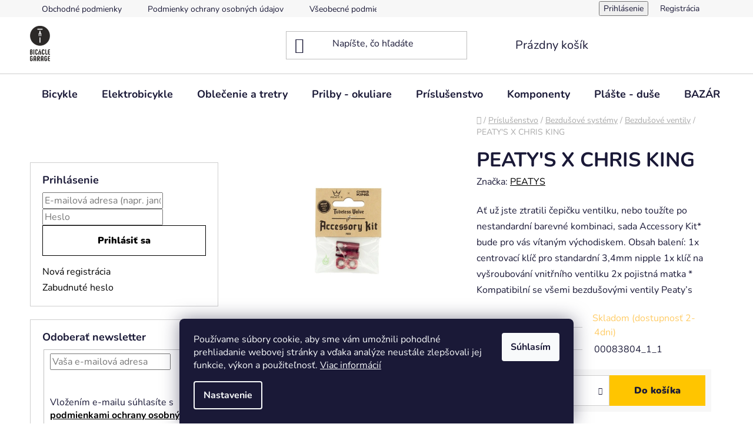

--- FILE ---
content_type: text/html; charset=utf-8
request_url: https://www.bicyclegarage.sk/peaty-s-x-chris-king--mk2--red-tubeless-valves-accessory-kit--ptv2-accs-red-12--mnoz--uni/
body_size: 31934
content:
        <!doctype html><html lang="sk" dir="ltr" class="header-background-light external-fonts-loaded"><head><meta charset="utf-8" /><meta name="viewport" content="width=device-width,initial-scale=1" /><title>PEATY&#039;S X CHRIS KING - bicyclegarage.sk</title><link rel="preconnect" href="https://cdn.myshoptet.com" /><link rel="dns-prefetch" href="https://cdn.myshoptet.com" /><link rel="preload" href="https://cdn.myshoptet.com/prj/dist/master/cms/libs/jquery/jquery-1.11.3.min.js" as="script" /><link href="https://cdn.myshoptet.com/prj/dist/master/cms/templates/frontend_templates/shared/css/font-face/nunito.css" rel="stylesheet"><link href="https://cdn.myshoptet.com/prj/dist/master/shop/dist/font-shoptet-13.css.3c47e30adfa2e9e2683b.css" rel="stylesheet"><script>
dataLayer = [];
dataLayer.push({'shoptet' : {
    "pageId": 978,
    "pageType": "productDetail",
    "currency": "EUR",
    "currencyInfo": {
        "decimalSeparator": ",",
        "exchangeRate": 1,
        "priceDecimalPlaces": 2,
        "symbol": "\u20ac",
        "symbolLeft": 1,
        "thousandSeparator": " "
    },
    "language": "sk",
    "projectId": 541910,
    "product": {
        "id": 807,
        "guid": "4affe7b8-9176-11ed-bd3e-da0ba3ded3ee",
        "hasVariants": false,
        "codes": [
            {
                "code": "00083804_1_1"
            }
        ],
        "code": "00083804_1_1",
        "name": "PEATY'S X CHRIS KING",
        "appendix": "",
        "weight": 0,
        "manufacturer": "PEATYS",
        "manufacturerGuid": "1EF5334D1A0F6E989294DA0BA3DED3EE",
        "currentCategory": "Pr\u00edslu\u0161enstvo | Bezdu\u0161ov\u00e9 syst\u00e9my | Bezdu\u0161ov\u00e9 ventily",
        "currentCategoryGuid": "eb2df1c6-7c75-11ed-9510-b8ca3a6063f8",
        "defaultCategory": "Pr\u00edslu\u0161enstvo | Bezdu\u0161ov\u00e9 syst\u00e9my | Bezdu\u0161ov\u00e9 ventily",
        "defaultCategoryGuid": "eb2df1c6-7c75-11ed-9510-b8ca3a6063f8",
        "currency": "EUR",
        "priceWithVat": 8.9000000000000004
    },
    "stocks": [
        {
            "id": 1,
            "title": "Bicycle Garage - kamenn\u00e1 predaj\u0148a",
            "isDeliveryPoint": 1,
            "visibleOnEshop": 1
        },
        {
            "id": "ext",
            "title": "Sklad",
            "isDeliveryPoint": 0,
            "visibleOnEshop": 1
        }
    ],
    "cartInfo": {
        "id": null,
        "freeShipping": false,
        "freeShippingFrom": 0,
        "leftToFreeGift": {
            "formattedPrice": "\u20ac0",
            "priceLeft": 0
        },
        "freeGift": false,
        "leftToFreeShipping": {
            "priceLeft": 0,
            "dependOnRegion": 0,
            "formattedPrice": "\u20ac0"
        },
        "discountCoupon": [],
        "getNoBillingShippingPrice": {
            "withoutVat": 0,
            "vat": 0,
            "withVat": 0
        },
        "cartItems": [],
        "taxMode": "ORDINARY"
    },
    "cart": [],
    "customer": {
        "priceRatio": 1,
        "priceListId": 1,
        "groupId": null,
        "registered": false,
        "mainAccount": false
    }
}});
dataLayer.push({'cookie_consent' : {
    "marketing": "denied",
    "analytics": "denied"
}});
document.addEventListener('DOMContentLoaded', function() {
    shoptet.consent.onAccept(function(agreements) {
        if (agreements.length == 0) {
            return;
        }
        dataLayer.push({
            'cookie_consent' : {
                'marketing' : (agreements.includes(shoptet.config.cookiesConsentOptPersonalisation)
                    ? 'granted' : 'denied'),
                'analytics': (agreements.includes(shoptet.config.cookiesConsentOptAnalytics)
                    ? 'granted' : 'denied')
            },
            'event': 'cookie_consent'
        });
    });
});
</script>
<meta property="og:type" content="website"><meta property="og:site_name" content="bicyclegarage.sk"><meta property="og:url" content="https://www.bicyclegarage.sk/peaty-s-x-chris-king--mk2--red-tubeless-valves-accessory-kit--ptv2-accs-red-12--mnoz--uni/"><meta property="og:title" content="PEATY'S X CHRIS KING - bicyclegarage.sk"><meta name="author" content="bicyclegarage.sk"><meta name="web_author" content="Shoptet.sk"><meta name="dcterms.rightsHolder" content="www.bicyclegarage.sk"><meta name="robots" content="index,follow"><meta property="og:image" content="https://cdn.myshoptet.com/usr/www.bicyclegarage.sk/user/shop/big/807-1_peaty-s-x-chris-king.jpg?69453aa4"><meta property="og:description" content="PEATY'S X CHRIS KING. Ať už jste ztratili čepičku ventilku, nebo toužíte po nestandardní barevné kombinaci, sada Accessory Kit* bude pro vás vítaným východiskem.

Obsah balení:

1x centrovací klíč pro standardní 3,4mm nipple

1x klíč na vyšroubování vnitřního ventilku

2x pojistná matka

* Kompatibilní se všemi…"><meta name="description" content="PEATY'S X CHRIS KING. Ať už jste ztratili čepičku ventilku, nebo toužíte po nestandardní barevné kombinaci, sada Accessory Kit* bude pro vás vítaným východiskem.

Obsah balení:

1x centrovací klíč pro standardní 3,4mm nipple

1x klíč na vyšroubování vnitřního ventilku

2x pojistná matka

* Kompatibilní se všemi…"><meta property="product:price:amount" content="8.9"><meta property="product:price:currency" content="EUR"><style>:root {--color-primary: #000000;--color-primary-h: 0;--color-primary-s: 0%;--color-primary-l: 0%;--color-primary-hover: #FFC500;--color-primary-hover-h: 46;--color-primary-hover-s: 100%;--color-primary-hover-l: 50%;--color-secondary: #FFC500;--color-secondary-h: 46;--color-secondary-s: 100%;--color-secondary-l: 50%;--color-secondary-hover: #FFC500;--color-secondary-hover-h: 46;--color-secondary-hover-s: 100%;--color-secondary-hover-l: 50%;--color-tertiary: #000000;--color-tertiary-h: 0;--color-tertiary-s: 0%;--color-tertiary-l: 0%;--color-tertiary-hover: #cfcfcf;--color-tertiary-hover-h: 0;--color-tertiary-hover-s: 0%;--color-tertiary-hover-l: 81%;--color-header-background: #ffffff;--template-font: "Nunito";--template-headings-font: "Nunito";--header-background-url: url("[data-uri]");--cookies-notice-background: #1A1937;--cookies-notice-color: #F8FAFB;--cookies-notice-button-hover: #f5f5f5;--cookies-notice-link-hover: #27263f;--templates-update-management-preview-mode-content: "Náhľad aktualizácií šablóny je aktívny pre váš prehliadač."}</style>
    
    <link href="https://cdn.myshoptet.com/prj/dist/master/shop/dist/main-13.less.fdb02770e668ba5a70b5.css" rel="stylesheet" />
            <link href="https://cdn.myshoptet.com/prj/dist/master/shop/dist/mobile-header-v1-13.less.629f2f48911e67d0188c.css" rel="stylesheet" />
    
    <script>var shoptet = shoptet || {};</script>
    <script src="https://cdn.myshoptet.com/prj/dist/master/shop/dist/main-3g-header.js.05f199e7fd2450312de2.js"></script>
<!-- User include --><!-- api 427(81) html code header -->
<link rel="stylesheet" href="https://cdn.myshoptet.com/usr/api2.dklab.cz/user/documents/_doplnky/instagram/541910/4/541910_4.css" type="text/css" /><style>
        :root {
            --dklab-instagram-header-color: #000000;  
            --dklab-instagram-header-background: #DDDDDD;  
            --dklab-instagram-font-weight: 700;
            --dklab-instagram-font-size: 180%;
            --dklab-instagram-logoUrl: url(https://cdn.myshoptet.com/usr/api2.dklab.cz/user/documents/_doplnky/instagram/img/logo-duha.png); 
            --dklab-instagram-logo-size-width: 40px;
            --dklab-instagram-logo-size-height: 40px;                        
            --dklab-instagram-hover-content: 0;                        
            --dklab-instagram-padding: 0px;                        
            --dklab-instagram-border-color: #888888;
            
        }
        </style>
<!-- api 690(337) html code header -->
<script>var ophWidgetData={"lang":"sk","link":"","logo":true,"turnOff":false,"expanded":true,"lunchShow":false,"checkHoliday":false,"showNextWeek":true,"showWidgetStart":"07:00","showWidgetEnd":"20:00","beforeOpenStore":0,"beforeCloseStore":0,"openingHours":[{"day":1,"openHour":"10:00","closeHour":"17:00","openPause":"","closePause":"","closed":false,"staticHourText":""},{"day":2,"openHour":"10:00","closeHour":"17:00","openPause":"","closePause":"","closed":false,"staticHourText":""},{"day":3,"openHour":"10:00","closeHour":"17:00","openPause":"","closePause":"","closed":false,"staticHourText":""},{"day":4,"openHour":"10:00","closeHour":"17:00","openPause":"","closePause":"","closed":false,"staticHourText":""},{"day":5,"openHour":"10:00","closeHour":"17:00","openPause":"","closePause":"","closed":false,"staticHourText":""},{"day":6,"openHour":"09:00","closeHour":"13:00","openPause":"","closePause":"","closed":false,"staticHourText":""},{"day":7,"openHour":"10:00","closeHour":"17:00","openPause":"","closePause":"","closed":true,"staticHourText":""}],"excludes":[],"holidayList":["01-01","06-01","01-05","08-05","05-07","29-08","01-09","15-09","01-11","17-11","24-12","25-12","26-12"],"todayLongFormat":false,"logoFilemanager":"","colors":{"bg_header_color":"","bg_logo_color":"","bg_title_color":"","bg_preopen_color":"#03a9f4","bg_open_color":"#4caf50","bg_pause_color":"#ff9800","bg_preclose_color":"#ff6f00","bg_close_color":"#e94b4b","color_exception_day":"#e94b4b"},"address":"Holubyho 9, Ko\u0161ice","icon":"icon-01","bottomPosition":0,"showDetailOnExpand":false,"disableDetail":false,"disableDetailTable":false,"hideOnMobile":false,"hideOnCheckout":false,"weekTurnOff":[6],"directPosition":"ltr"}</script>
<!-- service 427(81) html code header -->
<link rel="stylesheet" href="https://cdn.myshoptet.com/usr/api2.dklab.cz/user/documents/_doplnky/instagram/font/instagramplus.css" type="text/css" />

<!-- service 518(170) html code header -->
<link rel="stylesheet" type="text/css" href="https://cdn.myshoptet.com/usr/302565.myshoptet.com/user/documents/assets/sizes/fv-studio-app-sizes.css?24.4.5" />
<style>
body.shoptetak-opal #myBtnTabulka_velikosti {position: relative;margin-bottom: 50px;}
</style>
<!-- service 690(337) html code header -->
<link href="https://cdn.myshoptet.com/usr/mcore.myshoptet.com/user/documents/upload/addon01/ophWidget.min.css?v=1.6.9" rel="stylesheet" />


<!-- project html code header -->
<!-- Google tag (gtag.js) -->
<script async src="https://www.googletagmanager.com/gtag/js?id=G-4WCSCZHVEQ"></script>
<script>
  window.dataLayer = window.dataLayer || [];
  function gtag(){dataLayer.push(arguments);}
  gtag('js', new Date());

  gtag('config', 'G-4WCSCZHVEQ');
</script>

<!-- /User include --><link rel="shortcut icon" href="/favicon.ico" type="image/x-icon" /><link rel="canonical" href="https://www.bicyclegarage.sk/peaty-s-x-chris-king--mk2--red-tubeless-valves-accessory-kit--ptv2-accs-red-12--mnoz--uni/" />    <!-- Global site tag (gtag.js) - Google Analytics -->
    <script async src="https://www.googletagmanager.com/gtag/js?id=G-4WCSCZHVEQ"></script>
    <script>
        
        window.dataLayer = window.dataLayer || [];
        function gtag(){dataLayer.push(arguments);}
        

                    console.debug('default consent data');

            gtag('consent', 'default', {"ad_storage":"denied","analytics_storage":"denied","ad_user_data":"denied","ad_personalization":"denied","wait_for_update":500});
            dataLayer.push({
                'event': 'default_consent'
            });
        
        gtag('js', new Date());

        
                gtag('config', 'G-4WCSCZHVEQ', {"groups":"GA4","send_page_view":false,"content_group":"productDetail","currency":"EUR","page_language":"sk"});
        
        
        
        
        
        
                    gtag('event', 'page_view', {"send_to":"GA4","page_language":"sk","content_group":"productDetail","currency":"EUR"});
        
                gtag('set', 'currency', 'EUR');

        gtag('event', 'view_item', {
            "send_to": "UA",
            "items": [
                {
                    "id": "00083804_1_1",
                    "name": "PEATY'S X CHRIS KING",
                    "category": "Pr\u00edslu\u0161enstvo \/ Bezdu\u0161ov\u00e9 syst\u00e9my \/ Bezdu\u0161ov\u00e9 ventily",
                                        "brand": "PEATYS",
                                                            "price": 8.9
                }
            ]
        });
        
        
        
        
        
                    gtag('event', 'view_item', {"send_to":"GA4","page_language":"sk","content_group":"productDetail","value":8.9000000000000004,"currency":"EUR","items":[{"item_id":"00083804_1_1","item_name":"PEATY'S X CHRIS KING","item_brand":"PEATYS","item_category":"Pr\u00edslu\u0161enstvo","item_category2":"Bezdu\u0161ov\u00e9 syst\u00e9my","item_category3":"Bezdu\u0161ov\u00e9 ventily","price":8.9000000000000004,"quantity":1,"index":0}]});
        
        
        
        
        
        
        
        document.addEventListener('DOMContentLoaded', function() {
            if (typeof shoptet.tracking !== 'undefined') {
                for (var id in shoptet.tracking.bannersList) {
                    gtag('event', 'view_promotion', {
                        "send_to": "UA",
                        "promotions": [
                            {
                                "id": shoptet.tracking.bannersList[id].id,
                                "name": shoptet.tracking.bannersList[id].name,
                                "position": shoptet.tracking.bannersList[id].position
                            }
                        ]
                    });
                }
            }

            shoptet.consent.onAccept(function(agreements) {
                if (agreements.length !== 0) {
                    console.debug('gtag consent accept');
                    var gtagConsentPayload =  {
                        'ad_storage': agreements.includes(shoptet.config.cookiesConsentOptPersonalisation)
                            ? 'granted' : 'denied',
                        'analytics_storage': agreements.includes(shoptet.config.cookiesConsentOptAnalytics)
                            ? 'granted' : 'denied',
                                                                                                'ad_user_data': agreements.includes(shoptet.config.cookiesConsentOptPersonalisation)
                            ? 'granted' : 'denied',
                        'ad_personalization': agreements.includes(shoptet.config.cookiesConsentOptPersonalisation)
                            ? 'granted' : 'denied',
                        };
                    console.debug('update consent data', gtagConsentPayload);
                    gtag('consent', 'update', gtagConsentPayload);
                    dataLayer.push(
                        { 'event': 'update_consent' }
                    );
                }
            });
        });
    </script>
</head><body class="desktop id-978 in-bezdusove-ventily template-13 type-product type-detail multiple-columns-body columns-1 smart-labels-active ums_forms_redesign--off ums_a11y_category_page--on ums_discussion_rating_forms--off ums_flags_display_unification--on ums_a11y_login--on mobile-header-version-1"><noscript>
    <style>
        #header {
            padding-top: 0;
            position: relative !important;
            top: 0;
        }
        .header-navigation {
            position: relative !important;
        }
        .overall-wrapper {
            margin: 0 !important;
        }
        body:not(.ready) {
            visibility: visible !important;
        }
    </style>
    <div class="no-javascript">
        <div class="no-javascript__title">Musíte zmeniť nastavenie vášho prehliadača</div>
        <div class="no-javascript__text">Pozrite sa na: <a href="https://www.google.com/support/bin/answer.py?answer=23852">Ako povoliť JavaScript vo vašom prehliadači</a>.</div>
        <div class="no-javascript__text">Ak používate software na blokovanie reklám, možno bude potrebné, aby ste povolili JavaScript z tejto stránky.</div>
        <div class="no-javascript__text">Ďakujeme.</div>
    </div>
</noscript>

        <div id="fb-root"></div>
        <script>
            window.fbAsyncInit = function() {
                FB.init({
                    autoLogAppEvents : true,
                    xfbml            : true,
                    version          : 'v24.0'
                });
            };
        </script>
        <script async defer crossorigin="anonymous" src="https://connect.facebook.net/sk_SK/sdk.js#xfbml=1&version=v24.0"></script>    <div class="siteCookies siteCookies--bottom siteCookies--dark js-siteCookies" role="dialog" data-testid="cookiesPopup" data-nosnippet>
        <div class="siteCookies__form">
            <div class="siteCookies__content">
                <div class="siteCookies__text">
                    Používame súbory cookie, aby sme vám umožnili pohodlné prehliadanie webovej stránky a vďaka analýze neustále zlepšovali jej funkcie, výkon a použiteľnosť. <a href="/podmienky-ochrany-osobnych-udajov/" target="_blank" rel="noopener noreferrer">Viac informácií</a>
                </div>
                <p class="siteCookies__links">
                    <button class="siteCookies__link js-cookies-settings" aria-label="Nastavenia cookies" data-testid="cookiesSettings">Nastavenie</button>
                </p>
            </div>
            <div class="siteCookies__buttonWrap">
                                <button class="siteCookies__button js-cookiesConsentSubmit" value="all" aria-label="Prijať cookies" data-testid="buttonCookiesAccept">Súhlasím</button>
            </div>
        </div>
        <script>
            document.addEventListener("DOMContentLoaded", () => {
                const siteCookies = document.querySelector('.js-siteCookies');
                document.addEventListener("scroll", shoptet.common.throttle(() => {
                    const st = document.documentElement.scrollTop;
                    if (st > 1) {
                        siteCookies.classList.add('siteCookies--scrolled');
                    } else {
                        siteCookies.classList.remove('siteCookies--scrolled');
                    }
                }, 100));
            });
        </script>
    </div>
<a href="#content" class="skip-link sr-only">Prejsť na obsah</a><div class="overall-wrapper"><div class="user-action"><div class="container">
    <div class="user-action-in">
                    <div id="login" class="user-action-login popup-widget login-widget" role="dialog" aria-labelledby="loginHeading">
        <div class="popup-widget-inner">
                            <h2 id="loginHeading">Prihlásenie k vášmu účtu</h2><div id="customerLogin"><form action="/action/Customer/Login/" method="post" id="formLoginIncluded" class="csrf-enabled formLogin" data-testid="formLogin"><input type="hidden" name="referer" value="" /><div class="form-group"><div class="input-wrapper email js-validated-element-wrapper no-label"><input type="email" name="email" class="form-control" autofocus placeholder="E-mailová adresa (napr. jan@novak.sk)" data-testid="inputEmail" autocomplete="email" required /></div></div><div class="form-group"><div class="input-wrapper password js-validated-element-wrapper no-label"><input type="password" name="password" class="form-control" placeholder="Heslo" data-testid="inputPassword" autocomplete="current-password" required /><span class="no-display">Nemôžete vyplniť toto pole</span><input type="text" name="surname" value="" class="no-display" /></div></div><div class="form-group"><div class="login-wrapper"><button type="submit" class="btn btn-secondary btn-text btn-login" data-testid="buttonSubmit">Prihlásiť sa</button><div class="password-helper"><a href="/registracia/" data-testid="signup" rel="nofollow">Nová registrácia</a><a href="/klient/zabudnute-heslo/" rel="nofollow">Zabudnuté heslo</a></div></div></div></form>
</div>                    </div>
    </div>

                <div id="cart-widget" class="user-action-cart popup-widget cart-widget loader-wrapper" data-testid="popupCartWidget" role="dialog" aria-hidden="true">
            <div class="popup-widget-inner cart-widget-inner place-cart-here">
                <div class="loader-overlay">
                    <div class="loader"></div>
                </div>
            </div>
        </div>
    </div>
</div>
</div><div class="top-navigation-bar" data-testid="topNavigationBar">

    <div class="container">

                            <div class="top-navigation-menu">
                <ul class="top-navigation-bar-menu">
                                            <li class="top-navigation-menu-item-39">
                            <a href="/obchodne-podmienky/" title="Obchodné podmienky">Obchodné podmienky</a>
                        </li>
                                            <li class="top-navigation-menu-item-691">
                            <a href="/podmienky-ochrany-osobnych-udajov/" title="Podmienky ochrany osobných údajov">Podmienky ochrany osobných údajov</a>
                        </li>
                                            <li class="top-navigation-menu-item-1554">
                            <a href="/vseobecne-podmienky-najmu-veci/" title="Všeobecné podmienky nájmu">Všeobecné podmienky nájmu</a>
                        </li>
                                    </ul>
                <div class="top-navigation-menu-trigger">Viac</div>
                <ul class="top-navigation-bar-menu-helper"></ul>
            </div>
        
        <div class="top-navigation-tools">
                        <button class="top-nav-button top-nav-button-login toggle-window" type="button" data-target="login" aria-haspopup="dialog" aria-controls="login" aria-expanded="false" data-testid="signin"><span>Prihlásenie</span></button>
    <a href="/registracia/" class="top-nav-button top-nav-button-register" data-testid="headerSignup">Registrácia</a>
        </div>

    </div>

</div>
<header id="header">
        <div class="header-top">
            <div class="container navigation-wrapper header-top-wrapper">
                <div class="site-name"><a href="/" data-testid="linkWebsiteLogo"><img src="https://cdn.myshoptet.com/usr/www.bicyclegarage.sk/user/logos/bg_-_logo_black_cut_out.png" alt="bicyclegarage.sk" fetchpriority="low" /></a></div>                <div class="search" itemscope itemtype="https://schema.org/WebSite">
                    <meta itemprop="headline" content="Bezdušové ventily"/><meta itemprop="url" content="https://www.bicyclegarage.sk"/><meta itemprop="text" content="PEATY&amp;#039;S X CHRIS KING. Ať už jste ztratili čepičku ventilku, nebo toužíte po nestandardní barevné kombinaci, sada Accessory Kit* bude pro vás vítaným východiskem. Obsah balení: 1x centrovací klíč pro standardní 3,4mm nipple 1x klíč na vyšroubování vnitřního ventilku 2x pojistná matka * Kompatibilní se všemi..."/>                    <form action="/action/ProductSearch/prepareString/" method="post"
    id="formSearchForm" class="search-form compact-form js-search-main"
    itemprop="potentialAction" itemscope itemtype="https://schema.org/SearchAction" data-testid="searchForm">
    <fieldset>
        <meta itemprop="target"
            content="https://www.bicyclegarage.sk/vyhladavanie/?string={string}"/>
        <input type="hidden" name="language" value="sk"/>
        
            
    <span class="search-input-icon" aria-hidden="true"></span>

<input
    type="search"
    name="string"
        class="query-input form-control search-input js-search-input"
    placeholder="Napíšte, čo hľadáte"
    autocomplete="off"
    required
    itemprop="query-input"
    aria-label="Vyhľadávanie"
    data-testid="searchInput"
>
            <button type="submit" class="btn btn-default search-button" data-testid="searchBtn">Hľadať</button>
        
    </fieldset>
</form>
                </div>
                <div class="navigation-buttons">
                    <a href="#" class="toggle-window" data-target="search" data-testid="linkSearchIcon"><span class="sr-only">Hľadať</span></a>
                        
    <a href="/kosik/" class="btn btn-icon toggle-window cart-count" data-target="cart" data-hover="true" data-redirect="true" data-testid="headerCart" rel="nofollow" aria-haspopup="dialog" aria-expanded="false" aria-controls="cart-widget">
        
                <span class="sr-only">Nákupný košík</span>
        
            <span class="cart-price visible-lg-inline-block" data-testid="headerCartPrice">
                                    Prázdny košík                            </span>
        
    
            </a>
                    <a href="#" class="toggle-window" data-target="navigation" data-testid="hamburgerMenu"></a>
                </div>
            </div>
        </div>
        <div class="header-bottom">
            <div class="container navigation-wrapper header-bottom-wrapper js-navigation-container">
                <nav id="navigation" aria-label="Hlavné menu" data-collapsible="true"><div class="navigation-in menu"><ul class="menu-level-1" role="menubar" data-testid="headerMenuItems"><li class="menu-item-673 ext" role="none"><a href="/bicykle/" data-testid="headerMenuItem" role="menuitem" aria-haspopup="true" aria-expanded="false"><b>Bicykle</b><span class="submenu-arrow"></span></a><ul class="menu-level-2" aria-label="Bicykle" tabindex="-1" role="menu"><li class="menu-item-720 has-third-level" role="none"><a href="/horske-bicykle/" class="menu-image" data-testid="headerMenuItem" tabindex="-1" aria-hidden="true"><img src="data:image/svg+xml,%3Csvg%20width%3D%22140%22%20height%3D%22100%22%20xmlns%3D%22http%3A%2F%2Fwww.w3.org%2F2000%2Fsvg%22%3E%3C%2Fsvg%3E" alt="" aria-hidden="true" width="140" height="100"  data-src="https://cdn.myshoptet.com/usr/www.bicyclegarage.sk/user/categories/thumb/image_1024.png" fetchpriority="low" /></a><div><a href="/horske-bicykle/" data-testid="headerMenuItem" role="menuitem"><span>Horské bicykle</span></a>
                                                    <ul class="menu-level-3" role="menu">
                                                                    <li class="menu-item-723" role="none">
                                        <a href="/pevne-a-hardtail/" data-testid="headerMenuItem" role="menuitem">
                                            Pevné a hardtail</a>,                                    </li>
                                                                    <li class="menu-item-726" role="none">
                                        <a href="/celoodpruzene/" data-testid="headerMenuItem" role="menuitem">
                                            Celoodpružené</a>,                                    </li>
                                                                    <li class="menu-item-729" role="none">
                                        <a href="/damske-horske-bicykle/" data-testid="headerMenuItem" role="menuitem">
                                            Dámske horské bicykle</a>                                    </li>
                                                            </ul>
                        </div></li><li class="menu-item-732" role="none"><a href="/gravel-a-cyklocross/" class="menu-image" data-testid="headerMenuItem" tabindex="-1" aria-hidden="true"><img src="data:image/svg+xml,%3Csvg%20width%3D%22140%22%20height%3D%22100%22%20xmlns%3D%22http%3A%2F%2Fwww.w3.org%2F2000%2Fsvg%22%3E%3C%2Fsvg%3E" alt="" aria-hidden="true" width="140" height="100"  data-src="https://cdn.myshoptet.com/usr/www.bicyclegarage.sk/user/categories/thumb/imagebyid-6205.jpeg" fetchpriority="low" /></a><div><a href="/gravel-a-cyklocross/" data-testid="headerMenuItem" role="menuitem"><span>Gravel a cyklocross</span></a>
                        </div></li><li class="menu-item-735 has-third-level" role="none"><a href="/detske-bicykle/" class="menu-image" data-testid="headerMenuItem" tabindex="-1" aria-hidden="true"><img src="data:image/svg+xml,%3Csvg%20width%3D%22140%22%20height%3D%22100%22%20xmlns%3D%22http%3A%2F%2Fwww.w3.org%2F2000%2Fsvg%22%3E%3C%2Fsvg%3E" alt="" aria-hidden="true" width="140" height="100"  data-src="https://cdn.myshoptet.com/usr/www.bicyclegarage.sk/user/categories/thumb/imagebyid-4375.jpeg" fetchpriority="low" /></a><div><a href="/detske-bicykle/" data-testid="headerMenuItem" role="menuitem"><span>Detské bicykle</span></a>
                                                    <ul class="menu-level-3" role="menu">
                                                                    <li class="menu-item-1494" role="none">
                                        <a href="/balancne-kolieska/" data-testid="headerMenuItem" role="menuitem">
                                            Balančné kolieska</a>,                                    </li>
                                                                    <li class="menu-item-2024" role="none">
                                        <a href="/junior/" data-testid="headerMenuItem" role="menuitem">
                                            Junior</a>,                                    </li>
                                                                    <li class="menu-item-738" role="none">
                                        <a href="/detske-bicykle-12-14-/" data-testid="headerMenuItem" role="menuitem">
                                            Detské bicykle - 12&quot;-14&quot;</a>,                                    </li>
                                                                    <li class="menu-item-741" role="none">
                                        <a href="/detske-bicykle-16-/" data-testid="headerMenuItem" role="menuitem">
                                            Detské bicykle - 16&quot;</a>,                                    </li>
                                                                    <li class="menu-item-744" role="none">
                                        <a href="/detske-bicykle-20-/" data-testid="headerMenuItem" role="menuitem">
                                            Detské bicykle - 20&quot;</a>,                                    </li>
                                                                    <li class="menu-item-747" role="none">
                                        <a href="/detske-bicykle-24-/" data-testid="headerMenuItem" role="menuitem">
                                            Detské bicykle - 24&quot;</a>,                                    </li>
                                                                    <li class="menu-item-750" role="none">
                                        <a href="/detske-bicykle-26-/" data-testid="headerMenuItem" role="menuitem">
                                            Detské bicykle - 26&quot;</a>,                                    </li>
                                                                    <li class="menu-item-753" role="none">
                                        <a href="/odrazadla/" data-testid="headerMenuItem" role="menuitem">
                                            Odrážadlá</a>                                    </li>
                                                            </ul>
                        </div></li><li class="menu-item-756 has-third-level" role="none"><a href="/cestne-bicykle/" class="menu-image" data-testid="headerMenuItem" tabindex="-1" aria-hidden="true"><img src="data:image/svg+xml,%3Csvg%20width%3D%22140%22%20height%3D%22100%22%20xmlns%3D%22http%3A%2F%2Fwww.w3.org%2F2000%2Fsvg%22%3E%3C%2Fsvg%3E" alt="" aria-hidden="true" width="140" height="100"  data-src="https://cdn.myshoptet.com/usr/www.bicyclegarage.sk/user/categories/thumb/imagebyid-6365.jpeg" fetchpriority="low" /></a><div><a href="/cestne-bicykle/" data-testid="headerMenuItem" role="menuitem"><span>Cestné bicykle</span></a>
                                                    <ul class="menu-level-3" role="menu">
                                                                    <li class="menu-item-2033" role="none">
                                        <a href="/road-2/" data-testid="headerMenuItem" role="menuitem">
                                            Road</a>                                    </li>
                                                            </ul>
                        </div></li><li class="menu-item-759" role="none"><a href="/dirt-a-bmx/" class="menu-image" data-testid="headerMenuItem" tabindex="-1" aria-hidden="true"><img src="data:image/svg+xml,%3Csvg%20width%3D%22140%22%20height%3D%22100%22%20xmlns%3D%22http%3A%2F%2Fwww.w3.org%2F2000%2Fsvg%22%3E%3C%2Fsvg%3E" alt="" aria-hidden="true" width="140" height="100"  data-src="https://cdn.myshoptet.com/usr/www.bicyclegarage.sk/user/categories/thumb/imagebyid-4540.jpeg" fetchpriority="low" /></a><div><a href="/dirt-a-bmx/" data-testid="headerMenuItem" role="menuitem"><span>Dirt a BMX</span></a>
                        </div></li><li class="menu-item-762" role="none"><a href="/krosove-a-fitness/" class="menu-image" data-testid="headerMenuItem" tabindex="-1" aria-hidden="true"><img src="data:image/svg+xml,%3Csvg%20width%3D%22140%22%20height%3D%22100%22%20xmlns%3D%22http%3A%2F%2Fwww.w3.org%2F2000%2Fsvg%22%3E%3C%2Fsvg%3E" alt="" aria-hidden="true" width="140" height="100"  data-src="https://cdn.myshoptet.com/usr/www.bicyclegarage.sk/user/categories/thumb/b21139.png" fetchpriority="low" /></a><div><a href="/krosove-a-fitness/" data-testid="headerMenuItem" role="menuitem"><span>Krosové a fitness</span></a>
                        </div></li><li class="menu-item-765" role="none"><a href="/mestske-a-treking/" class="menu-image" data-testid="headerMenuItem" tabindex="-1" aria-hidden="true"><img src="data:image/svg+xml,%3Csvg%20width%3D%22140%22%20height%3D%22100%22%20xmlns%3D%22http%3A%2F%2Fwww.w3.org%2F2000%2Fsvg%22%3E%3C%2Fsvg%3E" alt="" aria-hidden="true" width="140" height="100"  data-src="https://cdn.myshoptet.com/usr/www.bicyclegarage.sk/user/categories/thumb/b22182.jpg" fetchpriority="low" /></a><div><a href="/mestske-a-treking/" data-testid="headerMenuItem" role="menuitem"><span>Mestské a treking</span></a>
                        </div></li></ul></li>
<li class="menu-item-674 ext" role="none"><a href="/elektrobicykle/" data-testid="headerMenuItem" role="menuitem" aria-haspopup="true" aria-expanded="false"><b>Elektrobicykle</b><span class="submenu-arrow"></span></a><ul class="menu-level-2" aria-label="Elektrobicykle" tabindex="-1" role="menu"><li class="menu-item-768" role="none"><a href="/horske-elektrobicykle/" class="menu-image" data-testid="headerMenuItem" tabindex="-1" aria-hidden="true"><img src="data:image/svg+xml,%3Csvg%20width%3D%22140%22%20height%3D%22100%22%20xmlns%3D%22http%3A%2F%2Fwww.w3.org%2F2000%2Fsvg%22%3E%3C%2Fsvg%3E" alt="" aria-hidden="true" width="140" height="100"  data-src="https://cdn.myshoptet.com/usr/www.bicyclegarage.sk/user/categories/thumb/imagebyid-4370.jpeg" fetchpriority="low" /></a><div><a href="/horske-elektrobicykle/" data-testid="headerMenuItem" role="menuitem"><span>Horské elektrobicykle</span></a>
                        </div></li><li class="menu-item-771" role="none"><a href="/mestske-a-krosove-elektrobicykle/" class="menu-image" data-testid="headerMenuItem" tabindex="-1" aria-hidden="true"><img src="data:image/svg+xml,%3Csvg%20width%3D%22140%22%20height%3D%22100%22%20xmlns%3D%22http%3A%2F%2Fwww.w3.org%2F2000%2Fsvg%22%3E%3C%2Fsvg%3E" alt="" aria-hidden="true" width="140" height="100"  data-src="https://cdn.myshoptet.com/usr/www.bicyclegarage.sk/user/categories/thumb/b22333.jpg" fetchpriority="low" /></a><div><a href="/mestske-a-krosove-elektrobicykle/" data-testid="headerMenuItem" role="menuitem"><span>Mestské a Krosové elektrobicykle</span></a>
                        </div></li><li class="menu-item-1350" role="none"><a href="/gravel-a-cestne-elektrobicykle/" class="menu-image" data-testid="headerMenuItem" tabindex="-1" aria-hidden="true"><img src="data:image/svg+xml,%3Csvg%20width%3D%22140%22%20height%3D%22100%22%20xmlns%3D%22http%3A%2F%2Fwww.w3.org%2F2000%2Fsvg%22%3E%3C%2Fsvg%3E" alt="" aria-hidden="true" width="140" height="100"  data-src="https://cdn.myshoptet.com/usr/www.bicyclegarage.sk/user/categories/thumb/46108.jpg" fetchpriority="low" /></a><div><a href="/gravel-a-cestne-elektrobicykle/" data-testid="headerMenuItem" role="menuitem"><span>Gravel a Cestné elektrobicykle</span></a>
                        </div></li><li class="menu-item-1440" role="none"><a href="/detske-elektrobicykle/" class="menu-image" data-testid="headerMenuItem" tabindex="-1" aria-hidden="true"><img src="data:image/svg+xml,%3Csvg%20width%3D%22140%22%20height%3D%22100%22%20xmlns%3D%22http%3A%2F%2Fwww.w3.org%2F2000%2Fsvg%22%3E%3C%2Fsvg%3E" alt="" aria-hidden="true" width="140" height="100"  data-src="https://cdn.myshoptet.com/usr/www.bicyclegarage.sk/user/categories/thumb/image_1024.jpg" fetchpriority="low" /></a><div><a href="/detske-elektrobicykle/" data-testid="headerMenuItem" role="menuitem"><span>Detské elektrobicykle</span></a>
                        </div></li></ul></li>
<li class="menu-item-683 ext" role="none"><a href="/oblecenie/" data-testid="headerMenuItem" role="menuitem" aria-haspopup="true" aria-expanded="false"><b>Oblečenie a tretry</b><span class="submenu-arrow"></span></a><ul class="menu-level-2" aria-label="Oblečenie a tretry" tabindex="-1" role="menu"><li class="menu-item-774 has-third-level" role="none"><a href="/damske-oblecenie/" class="menu-image" data-testid="headerMenuItem" tabindex="-1" aria-hidden="true"><img src="data:image/svg+xml,%3Csvg%20width%3D%22140%22%20height%3D%22100%22%20xmlns%3D%22http%3A%2F%2Fwww.w3.org%2F2000%2Fsvg%22%3E%3C%2Fsvg%3E" alt="" aria-hidden="true" width="140" height="100"  data-src="https://cdn.myshoptet.com/usr/www.bicyclegarage.sk/user/categories/thumb/163150.jpg" fetchpriority="low" /></a><div><a href="/damske-oblecenie/" data-testid="headerMenuItem" role="menuitem"><span>Dámske oblečenie</span></a>
                                                    <ul class="menu-level-3" role="menu">
                                                                    <li class="menu-item-777" role="none">
                                        <a href="/damske-cyklo-oblecenie/" data-testid="headerMenuItem" role="menuitem">
                                            Dámske cyklo oblečenie</a>,                                    </li>
                                                                    <li class="menu-item-813" role="none">
                                        <a href="/damske-termopradlo/" data-testid="headerMenuItem" role="menuitem">
                                            Dámske termoprádlo</a>                                    </li>
                                                            </ul>
                        </div></li><li class="menu-item-840 has-third-level" role="none"><a href="/panske-oblecenie/" class="menu-image" data-testid="headerMenuItem" tabindex="-1" aria-hidden="true"><img src="data:image/svg+xml,%3Csvg%20width%3D%22140%22%20height%3D%22100%22%20xmlns%3D%22http%3A%2F%2Fwww.w3.org%2F2000%2Fsvg%22%3E%3C%2Fsvg%3E" alt="" aria-hidden="true" width="140" height="100"  data-src="https://cdn.myshoptet.com/usr/www.bicyclegarage.sk/user/categories/thumb/cyklodres-craft-adv-offroad-modra-5.jpg" fetchpriority="low" /></a><div><a href="/panske-oblecenie/" data-testid="headerMenuItem" role="menuitem"><span>Pánske oblečenie</span></a>
                                                    <ul class="menu-level-3" role="menu">
                                                                    <li class="menu-item-864" role="none">
                                        <a href="/panske-cyklo-oblecenie/" data-testid="headerMenuItem" role="menuitem">
                                            Pánske cyklo oblečenie</a>,                                    </li>
                                                                    <li class="menu-item-876" role="none">
                                        <a href="/panske-termopradlo/" data-testid="headerMenuItem" role="menuitem">
                                            Pánske termoprádlo</a>                                    </li>
                                                            </ul>
                        </div></li><li class="menu-item-951 has-third-level" role="none"><a href="/detske-oblecenie/" class="menu-image" data-testid="headerMenuItem" tabindex="-1" aria-hidden="true"><img src="data:image/svg+xml,%3Csvg%20width%3D%22140%22%20height%3D%22100%22%20xmlns%3D%22http%3A%2F%2Fwww.w3.org%2F2000%2Fsvg%22%3E%3C%2Fsvg%3E" alt="" aria-hidden="true" width="140" height="100"  data-src="https://cdn.myshoptet.com/usr/www.bicyclegarage.sk/user/categories/thumb/cyklodres-craft-bike-junior-zelena-5.jpg" fetchpriority="low" /></a><div><a href="/detske-oblecenie/" data-testid="headerMenuItem" role="menuitem"><span>Detské oblečenie</span></a>
                                                    <ul class="menu-level-3" role="menu">
                                                                    <li class="menu-item-957" role="none">
                                        <a href="/detske-cyklo-oblecenie/" data-testid="headerMenuItem" role="menuitem">
                                            Detské cyklo oblečenie</a>,                                    </li>
                                                                    <li class="menu-item-960" role="none">
                                        <a href="/detske-doplnky/" data-testid="headerMenuItem" role="menuitem">
                                            Detské doplnky</a>,                                    </li>
                                                                    <li class="menu-item-963" role="none">
                                        <a href="/detske-termopradlo/" data-testid="headerMenuItem" role="menuitem">
                                            Detské termoprádlo</a>                                    </li>
                                                            </ul>
                        </div></li><li class="menu-item-906 has-third-level" role="none"><a href="/cyklisticka-obuv-tretry/" class="menu-image" data-testid="headerMenuItem" tabindex="-1" aria-hidden="true"><img src="data:image/svg+xml,%3Csvg%20width%3D%22140%22%20height%3D%22100%22%20xmlns%3D%22http%3A%2F%2Fwww.w3.org%2F2000%2Fsvg%22%3E%3C%2Fsvg%3E" alt="" aria-hidden="true" width="140" height="100"  data-src="https://cdn.myshoptet.com/usr/www.bicyclegarage.sk/user/categories/thumb/hybridne-zavodne-horske-cyklisticke-tretry-s-karbonovou-podrazkou-a-boa-systemom-dmt-hm10.jpg" fetchpriority="low" /></a><div><a href="/cyklisticka-obuv-tretry/" data-testid="headerMenuItem" role="menuitem"><span>Cyklistická obuv / tretry</span></a>
                                                    <ul class="menu-level-3" role="menu">
                                                                    <li class="menu-item-909" role="none">
                                        <a href="/tretry-cestne/" data-testid="headerMenuItem" role="menuitem">
                                            Tretry cestné</a>,                                    </li>
                                                                    <li class="menu-item-912" role="none">
                                        <a href="/tretry-horske-mtb/" data-testid="headerMenuItem" role="menuitem">
                                            Tretry horské MTB</a>,                                    </li>
                                                                    <li class="menu-item-1455" role="none">
                                        <a href="/tretry-gravel/" data-testid="headerMenuItem" role="menuitem">
                                            Tretry GRAVEL</a>                                    </li>
                                                            </ul>
                        </div></li><li class="menu-item-924 has-third-level" role="none"><a href="/doplnky-unisex/" class="menu-image" data-testid="headerMenuItem" tabindex="-1" aria-hidden="true"><img src="data:image/svg+xml,%3Csvg%20width%3D%22140%22%20height%3D%22100%22%20xmlns%3D%22http%3A%2F%2Fwww.w3.org%2F2000%2Fsvg%22%3E%3C%2Fsvg%3E" alt="" aria-hidden="true" width="140" height="100"  data-src="https://cdn.myshoptet.com/usr/www.bicyclegarage.sk/user/categories/thumb/celenka-craft-core-essence-lumen-cerna.jpg" fetchpriority="low" /></a><div><a href="/doplnky-unisex/" data-testid="headerMenuItem" role="menuitem"><span>Doplnky - Unisex</span></a>
                                                    <ul class="menu-level-3" role="menu">
                                                                    <li class="menu-item-927" role="none">
                                        <a href="/ciapky-celenky/" data-testid="headerMenuItem" role="menuitem">
                                            Čiapky / čelenky</a>,                                    </li>
                                                                    <li class="menu-item-930" role="none">
                                        <a href="/nakrcniky-kukly/" data-testid="headerMenuItem" role="menuitem">
                                            Nákrčníky / Kukly</a>,                                    </li>
                                                                    <li class="menu-item-933" role="none">
                                        <a href="/navleky/" data-testid="headerMenuItem" role="menuitem">
                                            Návleky</a>,                                    </li>
                                                                    <li class="menu-item-936" role="none">
                                        <a href="/navleky-na-tretry/" data-testid="headerMenuItem" role="menuitem">
                                            Návleky na tretry</a>,                                    </li>
                                                                    <li class="menu-item-939" role="none">
                                        <a href="/ponozky/" data-testid="headerMenuItem" role="menuitem">
                                            Ponožky</a>,                                    </li>
                                                                    <li class="menu-item-942" role="none">
                                        <a href="/rukavice/" data-testid="headerMenuItem" role="menuitem">
                                            Rukavice</a>,                                    </li>
                                                                    <li class="menu-item-2259" role="none">
                                        <a href="/doplnky-unisex-chranice/" data-testid="headerMenuItem" role="menuitem">
                                            Chrániče</a>                                    </li>
                                                            </ul>
                        </div></li></ul></li>
<li class="menu-item-714 ext" role="none"><a href="/prilby-okuliare/" data-testid="headerMenuItem" role="menuitem" aria-haspopup="true" aria-expanded="false"><b>Prilby - okuliare</b><span class="submenu-arrow"></span></a><ul class="menu-level-2" aria-label="Prilby - okuliare" tabindex="-1" role="menu"><li class="menu-item-1125" role="none"><a href="/bmx-full-face-prilby/" class="menu-image" data-testid="headerMenuItem" tabindex="-1" aria-hidden="true"><img src="data:image/svg+xml,%3Csvg%20width%3D%22140%22%20height%3D%22100%22%20xmlns%3D%22http%3A%2F%2Fwww.w3.org%2F2000%2Fsvg%22%3E%3C%2Fsvg%3E" alt="" aria-hidden="true" width="140" height="100"  data-src="https://cdn.myshoptet.com/usr/www.bicyclegarage.sk/user/categories/thumb/_vyr_3419_660245_airdrop_concrete-grey_side_cmyk_abus_640.png" fetchpriority="low" /></a><div><a href="/bmx-full-face-prilby/" data-testid="headerMenuItem" role="menuitem"><span>BMX &amp; Full face prilby</span></a>
                        </div></li><li class="menu-item-1128" role="none"><a href="/cestne-prilby/" class="menu-image" data-testid="headerMenuItem" tabindex="-1" aria-hidden="true"><img src="data:image/svg+xml,%3Csvg%20width%3D%22140%22%20height%3D%22100%22%20xmlns%3D%22http%3A%2F%2Fwww.w3.org%2F2000%2Fsvg%22%3E%3C%2Fsvg%3E" alt="" aria-hidden="true" width="140" height="100"  data-src="https://cdn.myshoptet.com/usr/www.bicyclegarage.sk/user/categories/thumb/_vyr_2819_86836_airbreaker_white_red_side_sk_abus_640.png" fetchpriority="low" /></a><div><a href="/cestne-prilby/" data-testid="headerMenuItem" role="menuitem"><span>Cestné prilby</span></a>
                        </div></li><li class="menu-item-1131" role="none"><a href="/mtb-a-trail-prilby/" class="menu-image" data-testid="headerMenuItem" tabindex="-1" aria-hidden="true"><img src="data:image/svg+xml,%3Csvg%20width%3D%22140%22%20height%3D%22100%22%20xmlns%3D%22http%3A%2F%2Fwww.w3.org%2F2000%2Fsvg%22%3E%3C%2Fsvg%3E" alt="" aria-hidden="true" width="140" height="100"  data-src="https://cdn.myshoptet.com/usr/www.bicyclegarage.sk/user/categories/thumb/11550_3508__vyr_3507_648717_modrop_midnight-blue_side_cmyk_abus_640.png" fetchpriority="low" /></a><div><a href="/mtb-a-trail-prilby/" data-testid="headerMenuItem" role="menuitem"><span>MTB &amp; Trail prilby</span></a>
                        </div></li><li class="menu-item-1134" role="none"><a href="/mestske-a-urban-prilby/" class="menu-image" data-testid="headerMenuItem" tabindex="-1" aria-hidden="true"><img src="data:image/svg+xml,%3Csvg%20width%3D%22140%22%20height%3D%22100%22%20xmlns%3D%22http%3A%2F%2Fwww.w3.org%2F2000%2Fsvg%22%3E%3C%2Fsvg%3E" alt="" aria-hidden="true" width="140" height="100"  data-src="https://cdn.myshoptet.com/usr/www.bicyclegarage.sk/user/categories/thumb/_vyr_3039_86924_hyban_2_0_iconic_yellow_side_abus_640.png" fetchpriority="low" /></a><div><a href="/mestske-a-urban-prilby/" data-testid="headerMenuItem" role="menuitem"><span>Mestské a Urban prilby</span></a>
                        </div></li><li class="menu-item-1137" role="none"><a href="/detske-prilby/" class="menu-image" data-testid="headerMenuItem" tabindex="-1" aria-hidden="true"><img src="data:image/svg+xml,%3Csvg%20width%3D%22140%22%20height%3D%22100%22%20xmlns%3D%22http%3A%2F%2Fwww.w3.org%2F2000%2Fsvg%22%3E%3C%2Fsvg%3E" alt="" aria-hidden="true" width="140" height="100"  data-src="https://cdn.myshoptet.com/usr/www.bicyclegarage.sk/user/categories/thumb/_vyr_2090_smiley_2-1_rose_strawberry_side_abus_640.png" fetchpriority="low" /></a><div><a href="/detske-prilby/" data-testid="headerMenuItem" role="menuitem"><span>Detské prilby</span></a>
                        </div></li><li class="menu-item-1140" role="none"><a href="/okuliare/" class="menu-image" data-testid="headerMenuItem" tabindex="-1" aria-hidden="true"><img src="data:image/svg+xml,%3Csvg%20width%3D%22140%22%20height%3D%22100%22%20xmlns%3D%22http%3A%2F%2Fwww.w3.org%2F2000%2Fsvg%22%3E%3C%2Fsvg%3E" alt="" aria-hidden="true" width="140" height="100"  data-src="https://cdn.myshoptet.com/usr/www.bicyclegarage.sk/user/categories/thumb/sp723806-0002_01.jpg" fetchpriority="low" /></a><div><a href="/okuliare/" data-testid="headerMenuItem" role="menuitem"><span>Okuliare</span></a>
                        </div></li></ul></li>
<li class="menu-item-708 ext" role="none"><a href="/prislusenstvo/" data-testid="headerMenuItem" role="menuitem" aria-haspopup="true" aria-expanded="false"><b>Príslušenstvo</b><span class="submenu-arrow"></span></a><ul class="menu-level-2" aria-label="Príslušenstvo" tabindex="-1" role="menu"><li class="menu-item-1449" role="none"><a href="/balancne-kolieska-2/" class="menu-image" data-testid="headerMenuItem" tabindex="-1" aria-hidden="true"><img src="data:image/svg+xml,%3Csvg%20width%3D%22140%22%20height%3D%22100%22%20xmlns%3D%22http%3A%2F%2Fwww.w3.org%2F2000%2Fsvg%22%3E%3C%2Fsvg%3E" alt="" aria-hidden="true" width="140" height="100"  data-src="https://cdn.myshoptet.com/usr/www.bicyclegarage.sk/user/categories/thumb/040107.jpg" fetchpriority="low" /></a><div><a href="/balancne-kolieska-2/" data-testid="headerMenuItem" role="menuitem"><span>Balančné kolieska</span></a>
                        </div></li><li class="menu-item-969 has-third-level" role="none"><a href="/batohy-a-vodne-vaky/" class="menu-image" data-testid="headerMenuItem" tabindex="-1" aria-hidden="true"><img src="data:image/svg+xml,%3Csvg%20width%3D%22140%22%20height%3D%22100%22%20xmlns%3D%22http%3A%2F%2Fwww.w3.org%2F2000%2Fsvg%22%3E%3C%2Fsvg%3E" alt="" aria-hidden="true" width="140" height="100"  data-src="https://cdn.myshoptet.com/usr/www.bicyclegarage.sk/user/categories/thumb/55896.jpg" fetchpriority="low" /></a><div><a href="/batohy-a-vodne-vaky/" data-testid="headerMenuItem" role="menuitem"><span>Batohy &amp; vodné vaky</span></a>
                                                    <ul class="menu-level-3" role="menu">
                                                                    <li class="menu-item-1416" role="none">
                                        <a href="/batohy/" data-testid="headerMenuItem" role="menuitem">
                                            Batohy</a>,                                    </li>
                                                                    <li class="menu-item-1425" role="none">
                                        <a href="/ladvinky/" data-testid="headerMenuItem" role="menuitem">
                                            Ľadvinky</a>,                                    </li>
                                                                    <li class="menu-item-1419" role="none">
                                        <a href="/vodne-vaky/" data-testid="headerMenuItem" role="menuitem">
                                            Vodné vaky</a>,                                    </li>
                                                                    <li class="menu-item-1422" role="none">
                                        <a href="/prislusenstvo-2/" data-testid="headerMenuItem" role="menuitem">
                                            Príslušenstvo</a>                                    </li>
                                                            </ul>
                        </div></li><li class="menu-item-972 has-third-level" role="none"><a href="/bezdusove-systemy/" class="menu-image" data-testid="headerMenuItem" tabindex="-1" aria-hidden="true"><img src="data:image/svg+xml,%3Csvg%20width%3D%22140%22%20height%3D%22100%22%20xmlns%3D%22http%3A%2F%2Fwww.w3.org%2F2000%2Fsvg%22%3E%3C%2Fsvg%3E" alt="" aria-hidden="true" width="140" height="100"  data-src="https://cdn.myshoptet.com/usr/www.bicyclegarage.sk/user/categories/thumb/raa6afwaqgblag4azqbmagkadabcaemayqb0ageababvagcadqblaekabqbhagcazqbzafwamaawadaaoaa0adganwaxaf8amqauagoacabnaa__.jpg" fetchpriority="low" /></a><div><a href="/bezdusove-systemy/" data-testid="headerMenuItem" role="menuitem"><span>Bezdušové systémy</span></a>
                                                    <ul class="menu-level-3" role="menu">
                                                                    <li class="menu-item-975" role="none">
                                        <a href="/bezdusove-tmely-a-pasky/" data-testid="headerMenuItem" role="menuitem">
                                            Bezdušové tmely</a>,                                    </li>
                                                                    <li class="menu-item-978" role="none">
                                        <a href="/bezdusove-ventily/" class="active" data-testid="headerMenuItem" role="menuitem">
                                            Bezdušové ventily</a>,                                    </li>
                                                                    <li class="menu-item-1353" role="none">
                                        <a href="/bezdusove-pasky/" data-testid="headerMenuItem" role="menuitem">
                                            Bezdušové pásky</a>,                                    </li>
                                                                    <li class="menu-item-1356" role="none">
                                        <a href="/bezdusove-sady/" data-testid="headerMenuItem" role="menuitem">
                                            Bezdušové sady</a>,                                    </li>
                                                                    <li class="menu-item-1359" role="none">
                                        <a href="/opravne-sady-a-co2-pumpy/" data-testid="headerMenuItem" role="menuitem">
                                            Opravné sady a CO2 pumpy</a>                                    </li>
                                                            </ul>
                        </div></li><li class="menu-item-981 has-third-level" role="none"><a href="/blatniky/" class="menu-image" data-testid="headerMenuItem" tabindex="-1" aria-hidden="true"><img src="data:image/svg+xml,%3Csvg%20width%3D%22140%22%20height%3D%22100%22%20xmlns%3D%22http%3A%2F%2Fwww.w3.org%2F2000%2Fsvg%22%3E%3C%2Fsvg%3E" alt="" aria-hidden="true" width="140" height="100"  data-src="https://cdn.myshoptet.com/usr/www.bicyclegarage.sk/user/categories/thumb/052617.jpg" fetchpriority="low" /></a><div><a href="/blatniky/" data-testid="headerMenuItem" role="menuitem"><span>Blatníky</span></a>
                                                    <ul class="menu-level-3" role="menu">
                                                                    <li class="menu-item-984" role="none">
                                        <a href="/predne-blatniky/" data-testid="headerMenuItem" role="menuitem">
                                            Predné blatníky</a>,                                    </li>
                                                                    <li class="menu-item-987" role="none">
                                        <a href="/zadne-blatniky/" data-testid="headerMenuItem" role="menuitem">
                                            Zadné blatníky</a>,                                    </li>
                                                                    <li class="menu-item-990" role="none">
                                        <a href="/blatniky-sady/" data-testid="headerMenuItem" role="menuitem">
                                            Blatníky - Sady</a>,                                    </li>
                                                                    <li class="menu-item-993" role="none">
                                        <a href="/prislusestvo-diely-blatniky/" data-testid="headerMenuItem" role="menuitem">
                                            Príslušenstvo/Diely - Blatníky</a>                                    </li>
                                                            </ul>
                        </div></li><li class="menu-item-996" role="none"><a href="/cyklisticke-flase/" class="menu-image" data-testid="headerMenuItem" tabindex="-1" aria-hidden="true"><img src="data:image/svg+xml,%3Csvg%20width%3D%22140%22%20height%3D%22100%22%20xmlns%3D%22http%3A%2F%2Fwww.w3.org%2F2000%2Fsvg%22%3E%3C%2Fsvg%3E" alt="" aria-hidden="true" width="140" height="100"  data-src="https://cdn.myshoptet.com/usr/www.bicyclegarage.sk/user/categories/thumb/pictureprovider_(1).jpg" fetchpriority="low" /></a><div><a href="/cyklisticke-flase/" data-testid="headerMenuItem" role="menuitem"><span>Cyklistické fľaše</span></a>
                        </div></li><li class="menu-item-999 has-third-level" role="none"><a href="/cyklokozmetika/" class="menu-image" data-testid="headerMenuItem" tabindex="-1" aria-hidden="true"><img src="data:image/svg+xml,%3Csvg%20width%3D%22140%22%20height%3D%22100%22%20xmlns%3D%22http%3A%2F%2Fwww.w3.org%2F2000%2Fsvg%22%3E%3C%2Fsvg%3E" alt="" aria-hidden="true" width="140" height="100"  data-src="https://cdn.myshoptet.com/usr/www.bicyclegarage.sk/user/categories/thumb/1132_high_performance_waterless_wash_grey_2021_19e03a2e-61eb-48b1-9e5f-539be8aab138_1000x1000.jpg" fetchpriority="low" /></a><div><a href="/cyklokozmetika/" data-testid="headerMenuItem" role="menuitem"><span>Cyklokozmetika</span></a>
                                                    <ul class="menu-level-3" role="menu">
                                                                    <li class="menu-item-1002" role="none">
                                        <a href="/cistenie/" data-testid="headerMenuItem" role="menuitem">
                                            Čistenie</a>,                                    </li>
                                                                    <li class="menu-item-1005" role="none">
                                        <a href="/ochrana/" data-testid="headerMenuItem" role="menuitem">
                                            Ochrana</a>,                                    </li>
                                                                    <li class="menu-item-1008" role="none">
                                        <a href="/oleje-a-mazanie/" data-testid="headerMenuItem" role="menuitem">
                                            Oleje &amp; mazanie</a>,                                    </li>
                                                                    <li class="menu-item-1011" role="none">
                                        <a href="/kefy-a-sety/" data-testid="headerMenuItem" role="menuitem">
                                            Kefy &amp; sety</a>,                                    </li>
                                                                    <li class="menu-item-1014" role="none">
                                        <a href="/starostlivost-o-cyklistu/" data-testid="headerMenuItem" role="menuitem">
                                            Starostlivosť o cyklistu</a>                                    </li>
                                                            </ul>
                        </div></li><li class="menu-item-1017" role="none"><a href="/cyklopocitace-a-gps/" class="menu-image" data-testid="headerMenuItem" tabindex="-1" aria-hidden="true"><img src="data:image/svg+xml,%3Csvg%20width%3D%22140%22%20height%3D%22100%22%20xmlns%3D%22http%3A%2F%2Fwww.w3.org%2F2000%2Fsvg%22%3E%3C%2Fsvg%3E" alt="" aria-hidden="true" width="140" height="100"  data-src="https://cdn.myshoptet.com/usr/www.bicyclegarage.sk/user/categories/thumb/img-3284.jpeg" fetchpriority="low" /></a><div><a href="/cyklopocitace-a-gps/" data-testid="headerMenuItem" role="menuitem"><span>Cyklopočítače &amp; GPS</span></a>
                        </div></li><li class="menu-item-1023 has-third-level" role="none"><a href="/detske-sedacky-a-voziky/" class="menu-image" data-testid="headerMenuItem" tabindex="-1" aria-hidden="true"><img src="data:image/svg+xml,%3Csvg%20width%3D%22140%22%20height%3D%22100%22%20xmlns%3D%22http%3A%2F%2Fwww.w3.org%2F2000%2Fsvg%22%3E%3C%2Fsvg%3E" alt="" aria-hidden="true" width="140" height="100"  data-src="https://cdn.myshoptet.com/usr/www.bicyclegarage.sk/user/categories/thumb/cyklo-sedacka-siesta-w-adapter-na-nosic.jpg" fetchpriority="low" /></a><div><a href="/detske-sedacky-a-voziky/" data-testid="headerMenuItem" role="menuitem"><span>Detské sedačky &amp; vozíky</span></a>
                                                    <ul class="menu-level-3" role="menu">
                                                                    <li class="menu-item-1026" role="none">
                                        <a href="/detske-sedacky/" data-testid="headerMenuItem" role="menuitem">
                                            Detské sedačky</a>,                                    </li>
                                                                    <li class="menu-item-1029" role="none">
                                        <a href="/sedacky-prislusenstvo/" data-testid="headerMenuItem" role="menuitem">
                                            Sedačky - príslušenstvo</a>,                                    </li>
                                                                    <li class="menu-item-1032" role="none">
                                        <a href="/cyklo-voziky/" data-testid="headerMenuItem" role="menuitem">
                                            Cyklo-vozíky</a>,                                    </li>
                                                                    <li class="menu-item-1035" role="none">
                                        <a href="/cyklo-voziky-prislusenstvo/" data-testid="headerMenuItem" role="menuitem">
                                            Cyklo-vozíky - príslušenstvo</a>                                    </li>
                                                            </ul>
                        </div></li><li class="menu-item-1038" role="none"><a href="/kosiky-na-bicykel/" class="menu-image" data-testid="headerMenuItem" tabindex="-1" aria-hidden="true"><img src="data:image/svg+xml,%3Csvg%20width%3D%22140%22%20height%3D%22100%22%20xmlns%3D%22http%3A%2F%2Fwww.w3.org%2F2000%2Fsvg%22%3E%3C%2Fsvg%3E" alt="" aria-hidden="true" width="140" height="100"  data-src="https://cdn.myshoptet.com/usr/www.bicyclegarage.sk/user/categories/thumb/001970.jpg" fetchpriority="low" /></a><div><a href="/kosiky-na-bicykel/" data-testid="headerMenuItem" role="menuitem"><span>Košíky na bicykel</span></a>
                        </div></li><li class="menu-item-1041" role="none"><a href="/kosiky-na-flase/" class="menu-image" data-testid="headerMenuItem" tabindex="-1" aria-hidden="true"><img src="data:image/svg+xml,%3Csvg%20width%3D%22140%22%20height%3D%22100%22%20xmlns%3D%22http%3A%2F%2Fwww.w3.org%2F2000%2Fsvg%22%3E%3C%2Fsvg%3E" alt="" aria-hidden="true" width="140" height="100"  data-src="https://cdn.myshoptet.com/usr/www.bicyclegarage.sk/user/categories/thumb/42852.jpg" fetchpriority="low" /></a><div><a href="/kosiky-na-flase/" data-testid="headerMenuItem" role="menuitem"><span>Košíky na fľaše</span></a>
                        </div></li><li class="menu-item-1044" role="none"><a href="/lepenie/" class="menu-image" data-testid="headerMenuItem" tabindex="-1" aria-hidden="true"><img src="data:image/svg+xml,%3Csvg%20width%3D%22140%22%20height%3D%22100%22%20xmlns%3D%22http%3A%2F%2Fwww.w3.org%2F2000%2Fsvg%22%3E%3C%2Fsvg%3E" alt="" aria-hidden="true" width="140" height="100"  data-src="https://cdn.myshoptet.com/usr/www.bicyclegarage.sk/user/categories/thumb/052993.jpg" fetchpriority="low" /></a><div><a href="/lepenie/" data-testid="headerMenuItem" role="menuitem"><span>Lepenie</span></a>
                        </div></li><li class="menu-item-1047 has-third-level" role="none"><a href="/multikluce-a-naradie/" class="menu-image" data-testid="headerMenuItem" tabindex="-1" aria-hidden="true"><img src="data:image/svg+xml,%3Csvg%20width%3D%22140%22%20height%3D%22100%22%20xmlns%3D%22http%3A%2F%2Fwww.w3.org%2F2000%2Fsvg%22%3E%3C%2Fsvg%3E" alt="" aria-hidden="true" width="140" height="100"  data-src="https://cdn.myshoptet.com/usr/www.bicyclegarage.sk/user/categories/thumb/052599.jpg" fetchpriority="low" /></a><div><a href="/multikluce-a-naradie/" data-testid="headerMenuItem" role="menuitem"><span>Multikľúče &amp; náradie</span></a>
                                                    <ul class="menu-level-3" role="menu">
                                                                    <li class="menu-item-1050" role="none">
                                        <a href="/multikluce/" data-testid="headerMenuItem" role="menuitem">
                                            Multikľúče</a>,                                    </li>
                                                                    <li class="menu-item-1053" role="none">
                                        <a href="/servisne-naradie/" data-testid="headerMenuItem" role="menuitem">
                                            Servisné náradie</a>                                    </li>
                                                            </ul>
                        </div></li><li class="menu-item-1056" role="none"><a href="/nosice/" class="menu-image" data-testid="headerMenuItem" tabindex="-1" aria-hidden="true"><img src="data:image/svg+xml,%3Csvg%20width%3D%22140%22%20height%3D%22100%22%20xmlns%3D%22http%3A%2F%2Fwww.w3.org%2F2000%2Fsvg%22%3E%3C%2Fsvg%3E" alt="" aria-hidden="true" width="140" height="100"  data-src="https://cdn.myshoptet.com/usr/www.bicyclegarage.sk/user/categories/thumb/047901.jpg" fetchpriority="low" /></a><div><a href="/nosice/" data-testid="headerMenuItem" role="menuitem"><span>Nosiče</span></a>
                        </div></li><li class="menu-item-1059 has-third-level" role="none"><a href="/osvetlenie-svetla/" class="menu-image" data-testid="headerMenuItem" tabindex="-1" aria-hidden="true"><img src="data:image/svg+xml,%3Csvg%20width%3D%22140%22%20height%3D%22100%22%20xmlns%3D%22http%3A%2F%2Fwww.w3.org%2F2000%2Fsvg%22%3E%3C%2Fsvg%3E" alt="" aria-hidden="true" width="140" height="100"  data-src="https://cdn.myshoptet.com/usr/www.bicyclegarage.sk/user/categories/thumb/p20018-1.jpg" fetchpriority="low" /></a><div><a href="/osvetlenie-svetla/" data-testid="headerMenuItem" role="menuitem"><span>Osvetlenie &amp; svetlá</span></a>
                                                    <ul class="menu-level-3" role="menu">
                                                                    <li class="menu-item-1062" role="none">
                                        <a href="/predne-svetla/" data-testid="headerMenuItem" role="menuitem">
                                            Predné svetlá</a>,                                    </li>
                                                                    <li class="menu-item-1065" role="none">
                                        <a href="/zadne-svetla/" data-testid="headerMenuItem" role="menuitem">
                                            Zadné svetlá</a>,                                    </li>
                                                                    <li class="menu-item-1068" role="none">
                                        <a href="/sady-svetiel/" data-testid="headerMenuItem" role="menuitem">
                                            Sady svetiel</a>,                                    </li>
                                                                    <li class="menu-item-2271" role="none">
                                        <a href="/osvetlenie-svetla-celovky/" data-testid="headerMenuItem" role="menuitem">
                                            Čelovky</a>                                    </li>
                                                            </ul>
                        </div></li><li class="menu-item-1071 has-third-level" role="none"><a href="/pumpy/" class="menu-image" data-testid="headerMenuItem" tabindex="-1" aria-hidden="true"><img src="data:image/svg+xml,%3Csvg%20width%3D%22140%22%20height%3D%22100%22%20xmlns%3D%22http%3A%2F%2Fwww.w3.org%2F2000%2Fsvg%22%3E%3C%2Fsvg%3E" alt="" aria-hidden="true" width="140" height="100"  data-src="https://cdn.myshoptet.com/usr/www.bicyclegarage.sk/user/categories/thumb/stojanova-pumpa-bbb-bfp-20-airwave_2.jpg" fetchpriority="low" /></a><div><a href="/pumpy/" data-testid="headerMenuItem" role="menuitem"><span>Pumpy</span></a>
                                                    <ul class="menu-level-3" role="menu">
                                                                    <li class="menu-item-1074" role="none">
                                        <a href="/co2/" data-testid="headerMenuItem" role="menuitem">
                                            Co2</a>,                                    </li>
                                                                    <li class="menu-item-1077" role="none">
                                        <a href="/na-odpruzenie/" data-testid="headerMenuItem" role="menuitem">
                                            Na odpruženie</a>,                                    </li>
                                                                    <li class="menu-item-1080" role="none">
                                        <a href="/pumpy-male/" data-testid="headerMenuItem" role="menuitem">
                                            Pumpy malé</a>,                                    </li>
                                                                    <li class="menu-item-1083" role="none">
                                        <a href="/pumpy-velke/" data-testid="headerMenuItem" role="menuitem">
                                            Pumpy veľké</a>                                    </li>
                                                            </ul>
                        </div></li><li class="menu-item-1086" role="none"><a href="/stojany-drziaky/" class="menu-image" data-testid="headerMenuItem" tabindex="-1" aria-hidden="true"><img src="data:image/svg+xml,%3Csvg%20width%3D%22140%22%20height%3D%22100%22%20xmlns%3D%22http%3A%2F%2Fwww.w3.org%2F2000%2Fsvg%22%3E%3C%2Fsvg%3E" alt="" aria-hidden="true" width="140" height="100"  data-src="https://cdn.myshoptet.com/usr/www.bicyclegarage.sk/user/categories/thumb/047976.jpg" fetchpriority="low" /></a><div><a href="/stojany-drziaky/" data-testid="headerMenuItem" role="menuitem"><span>Stojany &amp; držiaky</span></a>
                        </div></li><li class="menu-item-1089 has-third-level" role="none"><a href="/tasky-cyklotasky/" class="menu-image" data-testid="headerMenuItem" tabindex="-1" aria-hidden="true"><img src="data:image/svg+xml,%3Csvg%20width%3D%22140%22%20height%3D%22100%22%20xmlns%3D%22http%3A%2F%2Fwww.w3.org%2F2000%2Fsvg%22%3E%3C%2Fsvg%3E" alt="" aria-hidden="true" width="140" height="100"  data-src="https://cdn.myshoptet.com/usr/www.bicyclegarage.sk/user/categories/thumb/052418.jpg" fetchpriority="low" /></a><div><a href="/tasky-cyklotasky/" data-testid="headerMenuItem" role="menuitem"><span>Tašky &amp; cyklotašky</span></a>
                                                    <ul class="menu-level-3" role="menu">
                                                                    <li class="menu-item-1092" role="none">
                                        <a href="/expedicne-tasky/" data-testid="headerMenuItem" role="menuitem">
                                            Expedičné tašky</a>,                                    </li>
                                                                    <li class="menu-item-1095" role="none">
                                        <a href="/nosicove-tasky/" data-testid="headerMenuItem" role="menuitem">
                                            Nosičové tašky</a>,                                    </li>
                                                                    <li class="menu-item-1098" role="none">
                                        <a href="/podsedlove-tasky/" data-testid="headerMenuItem" role="menuitem">
                                            Podsedlové tašky</a>,                                    </li>
                                                                    <li class="menu-item-1101" role="none">
                                        <a href="/ramove-tasky-a-puzdra-na-mobil/" data-testid="headerMenuItem" role="menuitem">
                                            Rámové tašky a puzdrá na mobil</a>                                    </li>
                                                            </ul>
                        </div></li><li class="menu-item-1104" role="none"><a href="/trenazery/" class="menu-image" data-testid="headerMenuItem" tabindex="-1" aria-hidden="true"><img src="data:image/svg+xml,%3Csvg%20width%3D%22140%22%20height%3D%22100%22%20xmlns%3D%22http%3A%2F%2Fwww.w3.org%2F2000%2Fsvg%22%3E%3C%2Fsvg%3E" alt="" aria-hidden="true" width="140" height="100"  data-src="https://cdn.myshoptet.com/usr/www.bicyclegarage.sk/user/categories/thumb/wfbktr4_1.jpg" fetchpriority="low" /></a><div><a href="/trenazery/" data-testid="headerMenuItem" role="menuitem"><span>Trenažéry</span></a>
                        </div></li><li class="menu-item-1107 has-third-level" role="none"><a href="/zamky/" class="menu-image" data-testid="headerMenuItem" tabindex="-1" aria-hidden="true"><img src="data:image/svg+xml,%3Csvg%20width%3D%22140%22%20height%3D%22100%22%20xmlns%3D%22http%3A%2F%2Fwww.w3.org%2F2000%2Fsvg%22%3E%3C%2Fsvg%3E" alt="" aria-hidden="true" width="140" height="100"  data-src="https://cdn.myshoptet.com/usr/www.bicyclegarage.sk/user/categories/thumb/3672.jpg" fetchpriority="low" /></a><div><a href="/zamky/" data-testid="headerMenuItem" role="menuitem"><span>Zámky</span></a>
                                                    <ul class="menu-level-3" role="menu">
                                                                    <li class="menu-item-1110" role="none">
                                        <a href="/retazove-a-spiralove-zamky/" data-testid="headerMenuItem" role="menuitem">
                                            Reťazové a špirálové zámky</a>,                                    </li>
                                                                    <li class="menu-item-1113" role="none">
                                        <a href="/u-zamky/" data-testid="headerMenuItem" role="menuitem">
                                            U-zámky</a>,                                    </li>
                                                                    <li class="menu-item-1116" role="none">
                                        <a href="/valcekove-zamky/" data-testid="headerMenuItem" role="menuitem">
                                            Valčekové zámky</a>,                                    </li>
                                                                    <li class="menu-item-1119" role="none">
                                        <a href="/specialne-zamky-a-kotvy/" data-testid="headerMenuItem" role="menuitem">
                                            Špeciálne zámky a kotvy</a>                                    </li>
                                                            </ul>
                        </div></li><li class="menu-item-1122" role="none"><a href="/zvonceky/" class="menu-image" data-testid="headerMenuItem" tabindex="-1" aria-hidden="true"><img src="data:image/svg+xml,%3Csvg%20width%3D%22140%22%20height%3D%22100%22%20xmlns%3D%22http%3A%2F%2Fwww.w3.org%2F2000%2Fsvg%22%3E%3C%2Fsvg%3E" alt="" aria-hidden="true" width="140" height="100"  data-src="https://cdn.myshoptet.com/usr/www.bicyclegarage.sk/user/categories/thumb/11990.jpg" fetchpriority="low" /></a><div><a href="/zvonceky/" data-testid="headerMenuItem" role="menuitem"><span>Zvončeky</span></a>
                        </div></li></ul></li>
<li class="menu-item-711 ext" role="none"><a href="/komponenty/" data-testid="headerMenuItem" role="menuitem" aria-haspopup="true" aria-expanded="false"><b>Komponenty</b><span class="submenu-arrow"></span></a><ul class="menu-level-2" aria-label="Komponenty" tabindex="-1" role="menu"><li class="menu-item-1143 has-third-level" role="none"><a href="/pohon/" class="menu-image" data-testid="headerMenuItem" tabindex="-1" aria-hidden="true"><img src="data:image/svg+xml,%3Csvg%20width%3D%22140%22%20height%3D%22100%22%20xmlns%3D%22http%3A%2F%2Fwww.w3.org%2F2000%2Fsvg%22%3E%3C%2Fsvg%3E" alt="" aria-hidden="true" width="140" height="100"  data-src="https://cdn.myshoptet.com/usr/www.bicyclegarage.sk/user/categories/thumb/imagebyid-2607-400x400-1-1.jpeg" fetchpriority="low" /></a><div><a href="/pohon/" data-testid="headerMenuItem" role="menuitem"><span>Pohon</span></a>
                                                    <ul class="menu-level-3" role="menu">
                                                                    <li class="menu-item-1146" role="none">
                                        <a href="/kazety-prislusenstvo/" data-testid="headerMenuItem" role="menuitem">
                                            Kazety &amp; Príslušenstvo</a>,                                    </li>
                                                                    <li class="menu-item-1149" role="none">
                                        <a href="/kluky-a-prevodniky/" data-testid="headerMenuItem" role="menuitem">
                                            Kľuky a prevodníky</a>,                                    </li>
                                                                    <li class="menu-item-1161" role="none">
                                        <a href="/prehadzovacky/" data-testid="headerMenuItem" role="menuitem">
                                            Prehadzovačky</a>,                                    </li>
                                                                    <li class="menu-item-1164" role="none">
                                        <a href="/radenie/" data-testid="headerMenuItem" role="menuitem">
                                            Radenie</a>,                                    </li>
                                                                    <li class="menu-item-1167" role="none">
                                        <a href="/retaze-spojky/" data-testid="headerMenuItem" role="menuitem">
                                            Reťaze &amp; spojky</a>,                                    </li>
                                                                    <li class="menu-item-1170" role="none">
                                        <a href="/sady/" data-testid="headerMenuItem" role="menuitem">
                                            Sady</a>,                                    </li>
                                                                    <li class="menu-item-1500" role="none">
                                        <a href="/stredove-zlozenia/" data-testid="headerMenuItem" role="menuitem">
                                            Stredové zloženia</a>                                    </li>
                                                            </ul>
                        </div></li><li class="menu-item-1173 has-third-level" role="none"><a href="/posed/" class="menu-image" data-testid="headerMenuItem" tabindex="-1" aria-hidden="true"><img src="data:image/svg+xml,%3Csvg%20width%3D%22140%22%20height%3D%22100%22%20xmlns%3D%22http%3A%2F%2Fwww.w3.org%2F2000%2Fsvg%22%3E%3C%2Fsvg%3E" alt="" aria-hidden="true" width="140" height="100"  data-src="https://cdn.myshoptet.com/usr/www.bicyclegarage.sk/user/categories/thumb/sedadlo-rekreacne-panske-170mm-bbb-bsd-12-multidensity_v-400x490-1-122x150.jpg" fetchpriority="low" /></a><div><a href="/posed/" data-testid="headerMenuItem" role="menuitem"><span>Posed</span></a>
                                                    <ul class="menu-level-3" role="menu">
                                                                    <li class="menu-item-1176" role="none">
                                        <a href="/sedla/" data-testid="headerMenuItem" role="menuitem">
                                            Sedlá</a>,                                    </li>
                                                                    <li class="menu-item-1179" role="none">
                                        <a href="/sedlovky/" data-testid="headerMenuItem" role="menuitem">
                                            Sedlovky</a>                                    </li>
                                                            </ul>
                        </div></li><li class="menu-item-1203 has-third-level" role="none"><a href="/riadenie/" class="menu-image" data-testid="headerMenuItem" tabindex="-1" aria-hidden="true"><img src="data:image/svg+xml,%3Csvg%20width%3D%22140%22%20height%3D%22100%22%20xmlns%3D%22http%3A%2F%2Fwww.w3.org%2F2000%2Fsvg%22%3E%3C%2Fsvg%3E" alt="" aria-hidden="true" width="140" height="100"  data-src="https://cdn.myshoptet.com/usr/www.bicyclegarage.sk/user/categories/thumb/riadidla-na-gravel-bicykle-bbb-bhb-36-graveller_v-150x150.jpg" fetchpriority="low" /></a><div><a href="/riadenie/" data-testid="headerMenuItem" role="menuitem"><span>Riadenie</span></a>
                                                    <ul class="menu-level-3" role="menu">
                                                                    <li class="menu-item-1206" role="none">
                                        <a href="/riadidla-a-rohy/" data-testid="headerMenuItem" role="menuitem">
                                            Riadidlá a rohy</a>,                                    </li>
                                                                    <li class="menu-item-1218" role="none">
                                        <a href="/gripy-a-omotavky/" data-testid="headerMenuItem" role="menuitem">
                                            Gripy a omotávky</a>,                                    </li>
                                                                    <li class="menu-item-1230" role="none">
                                        <a href="/hlavove-zlozenia/" data-testid="headerMenuItem" role="menuitem">
                                            Hlavové zloženia</a>,                                    </li>
                                                                    <li class="menu-item-1233" role="none">
                                        <a href="/predstavce/" data-testid="headerMenuItem" role="menuitem">
                                            Predstavce</a>                                    </li>
                                                            </ul>
                        </div></li><li class="menu-item-1236 has-third-level" role="none"><a href="/brzdy-a-diely/" class="menu-image" data-testid="headerMenuItem" tabindex="-1" aria-hidden="true"><img src="data:image/svg+xml,%3Csvg%20width%3D%22140%22%20height%3D%22100%22%20xmlns%3D%22http%3A%2F%2Fwww.w3.org%2F2000%2Fsvg%22%3E%3C%2Fsvg%3E" alt="" aria-hidden="true" width="140" height="100"  data-src="https://cdn.myshoptet.com/usr/www.bicyclegarage.sk/user/categories/thumb/screen-shot.png" fetchpriority="low" /></a><div><a href="/brzdy-a-diely/" data-testid="headerMenuItem" role="menuitem"><span>Brzdy a diely</span></a>
                                                    <ul class="menu-level-3" role="menu">
                                                                    <li class="menu-item-1239" role="none">
                                        <a href="/brzdove-spaliky/" data-testid="headerMenuItem" role="menuitem">
                                            Brzdové špalíky</a>,                                    </li>
                                                                    <li class="menu-item-1242" role="none">
                                        <a href="/brzdove-strmene/" data-testid="headerMenuItem" role="menuitem">
                                            Brzdové strmene</a>,                                    </li>
                                                                    <li class="menu-item-1245" role="none">
                                        <a href="/brzdove-packy/" data-testid="headerMenuItem" role="menuitem">
                                            Brzdové páčky</a>,                                    </li>
                                                                    <li class="menu-item-1248" role="none">
                                        <a href="/brzdove-dosticky/" data-testid="headerMenuItem" role="menuitem">
                                            Brzdové doštičky</a>,                                    </li>
                                                                    <li class="menu-item-1251" role="none">
                                        <a href="/brzdove-kotuce/" data-testid="headerMenuItem" role="menuitem">
                                            Brzdové kotúče</a>,                                    </li>
                                                                    <li class="menu-item-1254" role="none">
                                        <a href="/diely-a-adaptery/" data-testid="headerMenuItem" role="menuitem">
                                            Diely a adaptéry</a>,                                    </li>
                                                                    <li class="menu-item-1257" role="none">
                                        <a href="/kotucove-brzdy-set/" data-testid="headerMenuItem" role="menuitem">
                                            Kotúčové brzdy Set</a>                                    </li>
                                                            </ul>
                        </div></li><li class="menu-item-1260 has-third-level" role="none"><a href="/zapletane-kolesa-a-diely/" class="menu-image" data-testid="headerMenuItem" tabindex="-1" aria-hidden="true"><img src="data:image/svg+xml,%3Csvg%20width%3D%22140%22%20height%3D%22100%22%20xmlns%3D%22http%3A%2F%2Fwww.w3.org%2F2000%2Fsvg%22%3E%3C%2Fsvg%3E" alt="" aria-hidden="true" width="140" height="100"  data-src="https://cdn.myshoptet.com/usr/www.bicyclegarage.sk/user/categories/thumb/224695-00-d-430104-150x150.jpg" fetchpriority="low" /></a><div><a href="/zapletane-kolesa-a-diely/" data-testid="headerMenuItem" role="menuitem"><span>Zapletané kolesá a diely</span></a>
                                                    <ul class="menu-level-3" role="menu">
                                                                    <li class="menu-item-1263" role="none">
                                        <a href="/cestne-a-gravel-kolesa/" data-testid="headerMenuItem" role="menuitem">
                                            Cestné a Gravel kolesá</a>,                                    </li>
                                                                    <li class="menu-item-1266" role="none">
                                        <a href="/zapletane-kolesa-26--/" data-testid="headerMenuItem" role="menuitem">
                                            Zapletané kolesá - 26&#039;&#039;</a>,                                    </li>
                                                                    <li class="menu-item-1269" role="none">
                                        <a href="/zapletane-kolesa-27-5--/" data-testid="headerMenuItem" role="menuitem">
                                            Zapletané kolesá - 27,5&#039;&#039;</a>,                                    </li>
                                                                    <li class="menu-item-1272" role="none">
                                        <a href="/zapletane-kolesa-29--/" data-testid="headerMenuItem" role="menuitem">
                                            Zapletané kolesá - 29&#039;&#039;</a>,                                    </li>
                                                                    <li class="menu-item-1275" role="none">
                                        <a href="/diely/" data-testid="headerMenuItem" role="menuitem">
                                            Diely</a>,                                    </li>
                                                                    <li class="menu-item-1278" role="none">
                                        <a href="/rafiky/" data-testid="headerMenuItem" role="menuitem">
                                            Ráfiky</a>                                    </li>
                                                            </ul>
                        </div></li><li class="menu-item-1281 has-third-level" role="none"><a href="/odpruzenie/" class="menu-image" data-testid="headerMenuItem" tabindex="-1" aria-hidden="true"><img src="data:image/svg+xml,%3Csvg%20width%3D%22140%22%20height%3D%22100%22%20xmlns%3D%22http%3A%2F%2Fwww.w3.org%2F2000%2Fsvg%22%3E%3C%2Fsvg%3E" alt="" aria-hidden="true" width="140" height="100"  data-src="https://cdn.myshoptet.com/usr/www.bicyclegarage.sk/user/categories/thumb/rockshox-suspension-fork-29-pike-ultimate-sa-debonair-130-mm-boost-42-mm-offset-tapered-silver-2021-150x113.jpg" fetchpriority="low" /></a><div><a href="/odpruzenie/" data-testid="headerMenuItem" role="menuitem"><span>Odpruženie</span></a>
                                                    <ul class="menu-level-3" role="menu">
                                                                    <li class="menu-item-1287" role="none">
                                        <a href="/tlmice/" data-testid="headerMenuItem" role="menuitem">
                                            Tlmiče</a>,                                    </li>
                                                                    <li class="menu-item-1290" role="none">
                                        <a href="/vidlice/" data-testid="headerMenuItem" role="menuitem">
                                            Vidlice</a>                                    </li>
                                                            </ul>
                        </div></li><li class="menu-item-1293 has-third-level" role="none"><a href="/pedale/" class="menu-image" data-testid="headerMenuItem" tabindex="-1" aria-hidden="true"><img src="data:image/svg+xml,%3Csvg%20width%3D%22140%22%20height%3D%22100%22%20xmlns%3D%22http%3A%2F%2Fwww.w3.org%2F2000%2Fsvg%22%3E%3C%2Fsvg%3E" alt="" aria-hidden="true" width="140" height="100"  data-src="https://cdn.myshoptet.com/usr/www.bicyclegarage.sk/user/categories/thumb/335029_2963362-150x117.jpg" fetchpriority="low" /></a><div><a href="/pedale/" data-testid="headerMenuItem" role="menuitem"><span>Pedále</span></a>
                                                    <ul class="menu-level-3" role="menu">
                                                                    <li class="menu-item-1296" role="none">
                                        <a href="/cestne-naslapne-pedale/" data-testid="headerMenuItem" role="menuitem">
                                            Cestné nášľapné pedále</a>,                                    </li>
                                                                    <li class="menu-item-1299" role="none">
                                        <a href="/naslapne-pedale-mtb/" data-testid="headerMenuItem" role="menuitem">
                                            MTB nášľapné pedále</a>,                                    </li>
                                                                    <li class="menu-item-1302" role="none">
                                        <a href="/flat-klasicke/" data-testid="headerMenuItem" role="menuitem">
                                            Flat / Klasické</a>,                                    </li>
                                                                    <li class="menu-item-1305" role="none">
                                        <a href="/kufre-a-prislusenstvo/" data-testid="headerMenuItem" role="menuitem">
                                            Kufre a príslušenstvo</a>                                    </li>
                                                            </ul>
                        </div></li></ul></li>
<li class="menu-item-1308 ext" role="none"><a href="/plaste-duse/" data-testid="headerMenuItem" role="menuitem" aria-haspopup="true" aria-expanded="false"><b>Plášte - duše</b><span class="submenu-arrow"></span></a><ul class="menu-level-2" aria-label="Plášte - duše" tabindex="-1" role="menu"><li class="menu-item-1311 has-third-level" role="none"><a href="/mtb-plaste/" class="menu-image" data-testid="headerMenuItem" tabindex="-1" aria-hidden="true"><img src="data:image/svg+xml,%3Csvg%20width%3D%22140%22%20height%3D%22100%22%20xmlns%3D%22http%3A%2F%2Fwww.w3.org%2F2000%2Fsvg%22%3E%3C%2Fsvg%3E" alt="" aria-hidden="true" width="140" height="100"  data-src="https://cdn.myshoptet.com/usr/www.bicyclegarage.sk/user/categories/thumb/tyre-image-highroller2_m-150x150.png" fetchpriority="low" /></a><div><a href="/mtb-plaste/" data-testid="headerMenuItem" role="menuitem"><span>MTB Plášte</span></a>
                                                    <ul class="menu-level-3" role="menu">
                                                                    <li class="menu-item-1314" role="none">
                                        <a href="/mtb-plaste-26-/" data-testid="headerMenuItem" role="menuitem">
                                            MTB plášte - 26&quot;</a>,                                    </li>
                                                                    <li class="menu-item-1317" role="none">
                                        <a href="/mtb-plaste-27-5-/" data-testid="headerMenuItem" role="menuitem">
                                            MTB plášte - 27,5&quot;</a>,                                    </li>
                                                                    <li class="menu-item-1320" role="none">
                                        <a href="/mtb-plaste-29-/" data-testid="headerMenuItem" role="menuitem">
                                            MTB plášte - 29&quot;</a>                                    </li>
                                                            </ul>
                        </div></li><li class="menu-item-1323" role="none"><a href="/cestne-plaste/" class="menu-image" data-testid="headerMenuItem" tabindex="-1" aria-hidden="true"><img src="data:image/svg+xml,%3Csvg%20width%3D%22140%22%20height%3D%22100%22%20xmlns%3D%22http%3A%2F%2Fwww.w3.org%2F2000%2Fsvg%22%3E%3C%2Fsvg%3E" alt="" aria-hidden="true" width="140" height="100"  data-src="https://cdn.myshoptet.com/usr/www.bicyclegarage.sk/user/categories/thumb/478191_4047150.jpg" fetchpriority="low" /></a><div><a href="/cestne-plaste/" data-testid="headerMenuItem" role="menuitem"><span>Cestné plášte</span></a>
                        </div></li><li class="menu-item-1326" role="none"><a href="/gravel-trekking-plaste/" class="menu-image" data-testid="headerMenuItem" tabindex="-1" aria-hidden="true"><img src="data:image/svg+xml,%3Csvg%20width%3D%22140%22%20height%3D%22100%22%20xmlns%3D%22http%3A%2F%2Fwww.w3.org%2F2000%2Fsvg%22%3E%3C%2Fsvg%3E" alt="" aria-hidden="true" width="140" height="100"  data-src="https://cdn.myshoptet.com/usr/www.bicyclegarage.sk/user/categories/thumb/333823-00-d-702991-150x150.jpg" fetchpriority="low" /></a><div><a href="/gravel-trekking-plaste/" data-testid="headerMenuItem" role="menuitem"><span>Gravel &amp; Trekking plášte</span></a>
                        </div></li><li class="menu-item-1329 has-third-level" role="none"><a href="/duse/" class="menu-image" data-testid="headerMenuItem" tabindex="-1" aria-hidden="true"><img src="data:image/svg+xml,%3Csvg%20width%3D%22140%22%20height%3D%22100%22%20xmlns%3D%22http%3A%2F%2Fwww.w3.org%2F2000%2Fsvg%22%3E%3C%2Fsvg%3E" alt="" aria-hidden="true" width="140" height="100"  data-src="https://cdn.myshoptet.com/usr/www.bicyclegarage.sk/user/categories/thumb/45.jpg" fetchpriority="low" /></a><div><a href="/duse/" data-testid="headerMenuItem" role="menuitem"><span>Duše</span></a>
                                                    <ul class="menu-level-3" role="menu">
                                                                    <li class="menu-item-1461" role="none">
                                        <a href="/cestne-a-mestske-duse-2/" data-testid="headerMenuItem" role="menuitem">
                                            Cestné a mestské duše</a>,                                    </li>
                                                                    <li class="menu-item-1986" role="none">
                                        <a href="/cestne-a-mestske-duse/" data-testid="headerMenuItem" role="menuitem">
                                            Cestné a mestské duše</a>,                                    </li>
                                                                    <li class="menu-item-1335" role="none">
                                        <a href="/mtb-duse/" data-testid="headerMenuItem" role="menuitem">
                                            MTB duše</a>,                                    </li>
                                                                    <li class="menu-item-1338" role="none">
                                        <a href="/duse-na-detske-bicykle/" data-testid="headerMenuItem" role="menuitem">
                                            Duše na detské bicykle</a>                                    </li>
                                                            </ul>
                        </div></li><li class="menu-item-1341" role="none"><a href="/galusky-a-prislusenstvo/" class="menu-image" data-testid="headerMenuItem" tabindex="-1" aria-hidden="true"><img src="data:image/svg+xml,%3Csvg%20width%3D%22140%22%20height%3D%22100%22%20xmlns%3D%22http%3A%2F%2Fwww.w3.org%2F2000%2Fsvg%22%3E%3C%2Fsvg%3E" alt="" aria-hidden="true" width="140" height="100"  data-src="https://cdn.myshoptet.com/usr/www.bicyclegarage.sk/user/categories/thumb/91293703_l-150x150.jpg" fetchpriority="low" /></a><div><a href="/galusky-a-prislusenstvo/" data-testid="headerMenuItem" role="menuitem"><span>Galusky a príslušenstvo</span></a>
                        </div></li><li class="menu-item-1344" role="none"><a href="/vlozky-inserty-do-plastov/" class="menu-image" data-testid="headerMenuItem" tabindex="-1" aria-hidden="true"><img src="data:image/svg+xml,%3Csvg%20width%3D%22140%22%20height%3D%22100%22%20xmlns%3D%22http%3A%2F%2Fwww.w3.org%2F2000%2Fsvg%22%3E%3C%2Fsvg%3E" alt="" aria-hidden="true" width="140" height="100"  data-src="https://cdn.myshoptet.com/usr/www.bicyclegarage.sk/user/categories/thumb/tubolight-evo-sl-insert-29-single-tlsl29-150x141.jpg" fetchpriority="low" /></a><div><a href="/vlozky-inserty-do-plastov/" data-testid="headerMenuItem" role="menuitem"><span>Vložky / inserty do plášťov</span></a>
                        </div></li></ul></li>
<li class="menu-item-2181" role="none"><a href="/bazar/" data-testid="headerMenuItem" role="menuitem" aria-expanded="false"><b>BAZÁR</b></a></li>
<li class="menu-item-1428" role="none"><a href="/servis_bicyklov_a_elektrobicylov/" target="blank" data-testid="headerMenuItem" role="menuitem" aria-expanded="false"><b>SERVIS</b></a></li>
<li class="menu-item-29" role="none"><a href="/kontakty/" data-testid="headerMenuItem" role="menuitem" aria-expanded="false"><b>KONTAKTY</b></a></li>
<li class="menu-item-2010" role="none"><a href="/blog/" data-testid="headerMenuItem" role="menuitem" aria-expanded="false"><b>Blog</b></a></li>
<li class="menu-item-2022" role="none"><a href="/nasesluzby/" data-testid="headerMenuItem" role="menuitem" aria-expanded="false"><b>Služby</b></a></li>
<li class="ext" id="nav-manufacturers" role="none"><a href="https://www.bicyclegarage.sk/znacka/" data-testid="brandsText" role="menuitem"><b>Značky</b><span class="submenu-arrow"></span></a><ul class="menu-level-2 expanded" role="menu"><li role="none"><a href="/znacka/abus/" data-testid="brandName" role="menuitem"><span>ABUS</span></a></li><li role="none"><a href="/znacka/cannondale/" data-testid="brandName" role="menuitem"><span>CANNONDALE</span></a></li><li role="none"><a href="/znacka/dema/" data-testid="brandName" role="menuitem"><span>DEMA</span></a></li><li role="none"><a href="/znacka/gt-bicycles/" data-testid="brandName" role="menuitem"><span>GT Bicycles</span></a></li><li role="none"><a href="/znacka/sunn/" data-testid="brandName" role="menuitem"><span>SUNN</span></a></li></ul>
</li></ul>
    <ul class="navigationActions" role="menu">
                            <li role="none">
                                    <a href="/login/?backTo=%2Fpeaty-s-x-chris-king--mk2--red-tubeless-valves-accessory-kit--ptv2-accs-red-12--mnoz--uni%2F" rel="nofollow" data-testid="signin" role="menuitem"><span>Prihlásenie</span></a>
                            </li>
                        </ul>
</div><span class="navigation-close"></span></nav><div class="menu-helper" data-testid="hamburgerMenu"><span>Viac</span></div>
            </div>
        </div>
    </header><!-- / header -->


<div id="content-wrapper" class="container content-wrapper">
    
                                <div class="breadcrumbs navigation-home-icon-wrapper" itemscope itemtype="https://schema.org/BreadcrumbList">
                                                                            <span id="navigation-first" data-basetitle="bicyclegarage.sk" itemprop="itemListElement" itemscope itemtype="https://schema.org/ListItem">
                <a href="/" itemprop="item" class="navigation-home-icon"><span class="sr-only" itemprop="name">Domov</span></a>
                <span class="navigation-bullet">/</span>
                <meta itemprop="position" content="1" />
            </span>
                                <span id="navigation-1" itemprop="itemListElement" itemscope itemtype="https://schema.org/ListItem">
                <a href="/prislusenstvo/" itemprop="item" data-testid="breadcrumbsSecondLevel"><span itemprop="name">Príslušenstvo</span></a>
                <span class="navigation-bullet">/</span>
                <meta itemprop="position" content="2" />
            </span>
                                <span id="navigation-2" itemprop="itemListElement" itemscope itemtype="https://schema.org/ListItem">
                <a href="/bezdusove-systemy/" itemprop="item" data-testid="breadcrumbsSecondLevel"><span itemprop="name">Bezdušové systémy</span></a>
                <span class="navigation-bullet">/</span>
                <meta itemprop="position" content="3" />
            </span>
                                <span id="navigation-3" itemprop="itemListElement" itemscope itemtype="https://schema.org/ListItem">
                <a href="/bezdusove-ventily/" itemprop="item" data-testid="breadcrumbsSecondLevel"><span itemprop="name">Bezdušové ventily</span></a>
                <span class="navigation-bullet">/</span>
                <meta itemprop="position" content="4" />
            </span>
                                            <span id="navigation-4" itemprop="itemListElement" itemscope itemtype="https://schema.org/ListItem" data-testid="breadcrumbsLastLevel">
                <meta itemprop="item" content="https://www.bicyclegarage.sk/peaty-s-x-chris-king--mk2--red-tubeless-valves-accessory-kit--ptv2-accs-red-12--mnoz--uni/" />
                <meta itemprop="position" content="5" />
                <span itemprop="name" data-title="PEATY&#039;S X CHRIS KING">PEATY&#039;S X CHRIS KING <span class="appendix"></span></span>
            </span>
            </div>
            
    <div class="content-wrapper-in">
                                                <aside class="sidebar sidebar-left"  data-testid="sidebarMenu">
                                                                                                <div class="sidebar-inner">
                                                                                                        <div class="box box-bg-variant box-sm box-login">    <h4><span>Prihlásenie</span></h4>
            <form action="/action/Customer/Login/" method="post" id="formLogin" class="csrf-enabled formLogin" data-testid="formLogin"><input type="hidden" name="referer" value="" /><div class="form-group"><div class="input-wrapper email js-validated-element-wrapper no-label"><input type="email" name="email" class="form-control" placeholder="E-mailová adresa (napr. jan@novak.sk)" data-testid="inputEmail" autocomplete="email" required /></div></div><div class="form-group"><div class="input-wrapper password js-validated-element-wrapper no-label"><input type="password" name="password" class="form-control" placeholder="Heslo" data-testid="inputPassword" autocomplete="current-password" required /><span class="no-display">Nemôžete vyplniť toto pole</span><input type="text" name="surname" value="" class="no-display" /></div></div><div class="form-group"><div class="login-wrapper"><button type="submit" class="btn btn-secondary btn-text btn-login" data-testid="buttonSubmit">Prihlásiť sa</button><div class="password-helper"><a href="/registracia/" data-testid="signup" rel="nofollow">Nová registrácia</a><a href="/klient/zabudnute-heslo/" rel="nofollow">Zabudnuté heslo</a></div></div></div></form>
    </div>
                                                                                                                                                                            <div class="box box-bg-default box-sm box-newsletter">    <div class="newsletter-header">
        <h4 class="topic"><span>Odoberať newsletter</span></h4>
        
    </div>
            <form action="/action/MailForm/subscribeToNewsletters/" method="post" id="formNewsletterWidget" class="subscribe-form compact-form">
    <fieldset>
        <input type="hidden" name="formId" value="2" />
                <span class="no-display">Nevypĺňajte toto pole:</span>
        <input type="text" name="surname" class="no-display" />
        <div class="validator-msg-holder js-validated-element-wrapper">
            <input type="email" name="email" class="form-control" placeholder="Vaša e-mailová adresa" required />
        </div>
                                <br />
            <div>
                                    <div class="form-group js-validated-element-wrapper consents consents-first">
            <input
                type="hidden"
                name="consents[]"
                id="newsletterWidgetConsents16"
                value="16"
                                                        data-special-message="validatorConsent"
                            />
                                        <label for="newsletterWidgetConsents16" class="whole-width">
                                        Vložením e-mailu súhlasíte s <a href="/podmienky-ochrany-osobnych-udajov/" rel="noopener noreferrer">podmienkami ochrany osobných údajov</a>
                </label>
                    </div>
                </div>
                        <button type="submit" class="btn btn-default btn-arrow-right"><span class="sr-only">Prihlásiť sa</span></button>
    </fieldset>
</form>

    </div>
                                                                                                            <div class="box box-bg-variant box-sm box-cartButton"><h4><span>Nákupný košík</span></h4>

<div class="cart-overview">
    <a href="/kosik/" class="btn btn-primary" rel="nofollow" data-testid="cartOverview">
        <span class="cart-overview-item-count" data-testid="cartOverviewCount">0</span>ks /
        <span class="cart-overview-final-price" data-testid="cartOverviewPrice">€0</span>
    </a>
</div>
</div>
                                                                                                            <div class="box box-bg-default box-sm box-onlinePayments"><h4><span>Prijímame online platby</span></h4>
<p class="text-center">
    <img src="data:image/svg+xml,%3Csvg%20width%3D%22148%22%20height%3D%2234%22%20xmlns%3D%22http%3A%2F%2Fwww.w3.org%2F2000%2Fsvg%22%3E%3C%2Fsvg%3E" alt="Logá kreditných kariet" width="148" height="34"  data-src="https://cdn.myshoptet.com/prj/dist/master/cms/img/common/payment_logos/payments.png" fetchpriority="low" />
</p>
</div>
                                                                    </div>
                                                            </aside>
                            <main id="content" class="content narrow">
                            
<div class="p-detail" itemscope itemtype="https://schema.org/Product">

    
    <meta itemprop="name" content="PEATY&#039;S X CHRIS KING" />
    <meta itemprop="category" content="Úvodná stránka &gt; Príslušenstvo &gt; Bezdušové systémy &gt; Bezdušové ventily &gt; PEATY&amp;#039;S X CHRIS KING" />
    <meta itemprop="url" content="https://www.bicyclegarage.sk/peaty-s-x-chris-king--mk2--red-tubeless-valves-accessory-kit--ptv2-accs-red-12--mnoz--uni/" />
    <meta itemprop="image" content="https://cdn.myshoptet.com/usr/www.bicyclegarage.sk/user/shop/big/807-1_peaty-s-x-chris-king.jpg?69453aa4" />
            <meta itemprop="description" content="Ať už jste ztratili čepičku ventilku, nebo toužíte po nestandardní barevné kombinaci, sada Accessory Kit* bude pro vás vítaným východiskem.

Obsah balení:

1x centrovací klíč pro standardní 3,4mm nipple

1x klíč na vyšroubování vnitřního ventilku

2x pojistná matka

* Kompatibilní se všemi bezdušovými ventily Peaty’s" />
                <span class="js-hidden" itemprop="manufacturer" itemscope itemtype="https://schema.org/Organization">
            <meta itemprop="name" content="PEATYS" />
        </span>
        <span class="js-hidden" itemprop="brand" itemscope itemtype="https://schema.org/Brand">
            <meta itemprop="name" content="PEATYS" />
        </span>
                            <meta itemprop="gtin13" content="5060541582613" />            
<div class="p-detail-inner">

    <div class="p-data-wrapper">

        <div class="p-detail-inner-header">
            <h1>
                  PEATY&#039;S X CHRIS KING            </h1>
            <div class="ratings-and-brand">
                                                    <div class="brand-wrapper">
                        Značka: <span class="brand-wrapper-manufacturer-name"><a href="/znacka/peatys/" title="Pozrieť sa na detail výrobcu" data-testid="productCardBrandName">PEATYS</a></span>
                    </div>
                            </div>
        </div>

                    <div class="p-short-description" data-testid="productCardShortDescr">
                Ať už jste ztratili čepičku ventilku, nebo toužíte po nestandardní barevné kombinaci, sada Accessory Kit* bude pro vás vítaným východiskem.

Obsah balení:

1x centrovací klíč pro standardní 3,4mm nipple

1x klíč na vyšroubování vnitřního ventilku

2x pojistná matka

* Kompatibilní se všemi bezdušovými ventily Peaty’s
            </div>
        
        <form action="/action/Cart/addCartItem/" method="post" id="product-detail-form" class="pr-action csrf-enabled" data-testid="formProduct">
            <meta itemprop="productID" content="807" /><meta itemprop="identifier" content="4affe7b8-9176-11ed-bd3e-da0ba3ded3ee" /><meta itemprop="sku" content="00083804_1_1" /><span itemprop="offers" itemscope itemtype="https://schema.org/Offer"><meta itemprop="url" content="https://www.bicyclegarage.sk/peaty-s-x-chris-king--mk2--red-tubeless-valves-accessory-kit--ptv2-accs-red-12--mnoz--uni/" /><meta itemprop="price" content="8.90" /><meta itemprop="priceCurrency" content="EUR" /><link itemprop="itemCondition" href="https://schema.org/NewCondition" /><meta itemprop="warranty" content="24" /></span><input type="hidden" name="productId" value="807" /><input type="hidden" name="priceId" value="822" /><input type="hidden" name="language" value="sk" />

            <div class="p-variants-block">

                
                    
                    
                    
                    
                
            </div>

            <table class="detail-parameters ">
                <tbody>
                                            <tr>
                            <th>
                                <span class="row-header-label">
                                    Dostupnosť                                </span>
                            </th>
                            <td>
                                

    
    <span class="availability-label" style="color: #ffcc67" data-testid="labelAvailability">
                    <span class="show-tooltip acronym" title="Tento produkt je na dodávateľskom sklade a je dostupný do 4 dní od odoslania objednávky.">
                Skladom (dostupnosť 2-4dni)
            </span>
            </span>
    
                            </td>
                        </tr>
                    
                                        
                                            <tr class="p-code">
                            <th>
                                <span class="p-code-label row-header-label">Kód:</span>
                            </th>
                            <td>
                                                                    <span>00083804_1_1</span>
                                                            </td>
                        </tr>
                    
                </tbody>
            </table>

                                        
            <div class="p-to-cart-block" data-testid="divAddToCart">
                                    <div class="p-final-price-wrapper">
                                                                        <strong class="price-final" data-testid="productCardPrice">
            <span class="price-final-holder">
                €8,90
    

        </span>
    </strong>
                                                    <span class="price-measure">
                    
                        </span>
                        
                    </div>
                
                                                            <div class="add-to-cart">
                            
<span class="quantity">
    <span
        class="increase-tooltip js-increase-tooltip"
        data-trigger="manual"
        data-container="body"
        data-original-title="Nie je možné zakúpiť viac než 9999 ks."
        aria-hidden="true"
        role="tooltip"
        data-testid="tooltip">
    </span>

    <span
        class="decrease-tooltip js-decrease-tooltip"
        data-trigger="manual"
        data-container="body"
        data-original-title="Minimálne množstvo, ktoré je možné zakúpiť je 1 ks."
        aria-hidden="true"
        role="tooltip"
        data-testid="tooltip">
    </span>
    <label>
        <input
            type="number"
            name="amount"
            value="1"
            class="amount"
            autocomplete="off"
            data-decimals="0"
                        step="1"
            min="1"
            max="9999"
            aria-label="Množstvo"
            data-testid="cartAmount"/>
    </label>

    <button
        class="increase"
        type="button"
        aria-label="Zvýšiť množstvo o 1"
        data-testid="increase">
            <span class="increase__sign">&plus;</span>
    </button>

    <button
        class="decrease"
        type="button"
        aria-label="Znížiť množstvo o 1"
        data-testid="decrease">
            <span class="decrease__sign">&minus;</span>
    </button>
</span>
                        </div>
                                                    <button type="submit" class="btn btn-conversion add-to-cart-button" data-testid="buttonAddToCart" aria-label="Do košíka PEATY&#039;S X CHRIS KING">Do košíka</button>
                                                                        </div>


        </form>

        
        

        <div class="buttons-wrapper social-buttons-wrapper">
            <div class="link-icons watchdog-active" data-testid="productDetailActionIcons">
    <a href="#" class="link-icon print" title="Tlačiť produkt"><span>Tlač</span></a>
    <a href="/peaty-s-x-chris-king--mk2--red-tubeless-valves-accessory-kit--ptv2-accs-red-12--mnoz--uni:otazka/" class="link-icon chat" title="Hovoriť s predajcom" rel="nofollow"><span>Opýtať sa</span></a>
            <a href="/peaty-s-x-chris-king--mk2--red-tubeless-valves-accessory-kit--ptv2-accs-red-12--mnoz--uni:strazit-cenu/" class="link-icon watchdog" title="Strážiť cenu" rel="nofollow"><span>Strážiť</span></a>
                <a href="#" class="link-icon share js-share-buttons-trigger" title="Zdieľať produkt"><span>Zdieľať</span></a>
    </div>
                <div class="social-buttons no-display">
                    <div class="facebook">
                <div
            data-layout="button"
        class="fb-share-button"
    >
</div>

            </div>
                    <div class="twitter">
                <script>
        window.twttr = (function(d, s, id) {
            var js, fjs = d.getElementsByTagName(s)[0],
                t = window.twttr || {};
            if (d.getElementById(id)) return t;
            js = d.createElement(s);
            js.id = id;
            js.src = "https://platform.twitter.com/widgets.js";
            fjs.parentNode.insertBefore(js, fjs);
            t._e = [];
            t.ready = function(f) {
                t._e.push(f);
            };
            return t;
        }(document, "script", "twitter-wjs"));
        </script>

<a
    href="https://twitter.com/share"
    class="twitter-share-button"
        data-lang="sk"
    data-url="https://www.bicyclegarage.sk/peaty-s-x-chris-king--mk2--red-tubeless-valves-accessory-kit--ptv2-accs-red-12--mnoz--uni/"
>Tweet</a>

            </div>
                                <div class="close-wrapper">
        <a href="#" class="close-after js-share-buttons-trigger" title="Zdieľať produkt">Zavrieť</a>
    </div>

            </div>
        </div>

        <div class="buttons-wrapper cofidis-buttons-wrapper">
                    </div>

        <div class="buttons-wrapper hledejceny-buttons-wrapper">
                    </div>

    </div> 
    <div class="p-image-wrapper">

        <div class="p-detail-inner-header-mobile">
            <div class="h1">
                  PEATY&#039;S X CHRIS KING            </div>
            <div class="ratings-and-brand">
                                                    <div class="brand-wrapper">
                        Značka: <span class="brand-wrapper-manufacturer-name"><a href="/znacka/peatys/" title="Pozrieť sa na detail výrobcu" data-testid="productCardBrandName">PEATYS</a></span>
                    </div>
                            </div>
        </div>

        
        <div class="p-image" style="" data-testid="mainImage">
            

<a href="https://cdn.myshoptet.com/usr/www.bicyclegarage.sk/user/shop/big/807-1_peaty-s-x-chris-king.jpg?69453aa4" class="p-main-image cloud-zoom cbox" data-href="https://cdn.myshoptet.com/usr/www.bicyclegarage.sk/user/shop/orig/807-1_peaty-s-x-chris-king.jpg?69453aa4"><img src="https://cdn.myshoptet.com/usr/www.bicyclegarage.sk/user/shop/big/807-1_peaty-s-x-chris-king.jpg?69453aa4" alt="PEATY'S X CHRIS KING" width="1024" height="768"  fetchpriority="high" />
</a>            


            

    

        </div>
        <div class="row">
                    </div>

    </div>

</div>

    
        

    
            
    <div class="shp-tabs-wrapper p-detail-tabs-wrapper">
        <div class="row">
            <div class="col-sm-12 shp-tabs-row responsive-nav">
                <div class="shp-tabs-holder">
    <ul id="p-detail-tabs" class="shp-tabs p-detail-tabs visible-links" role="tablist">
                            <li class="shp-tab active" data-testid="tabDescription">
                <a href="#description" class="shp-tab-link" role="tab" data-toggle="tab">Popis</a>
            </li>
                                        <li class="shp-tab" data-testid="tabExtendedDescription">
                <a href="#extendedDescription" class="shp-tab-link" role="tab" data-toggle="tab">Parametre</a>
            </li>
                                                                                                                 <li class="shp-tab" data-testid="tabDiscussion">
                                <a href="#productDiscussion" class="shp-tab-link" role="tab" data-toggle="tab">Diskusia</a>
            </li>
                                        <li class="shp-tab" data-testid="tabBrand">
                <a href="#manufacturerDescription" class="shp-tab-link" role="tab" data-toggle="tab">Značka<span class="tab-manufacturer-name" data-testid="productCardBrandName"> PEATYS</span></a>
            </li>
                                </ul>
</div>
            </div>
            <div class="col-sm-12 ">
                <div id="tab-content" class="tab-content">
                                                                                                            <div id="description" class="tab-pane fade in active wide-tab" role="tabpanel">
        <div class="description-inner">
            <div class="basic-description">
                
    
                                    Ať už jste ztratili čepičku ventilku, nebo toužíte po nestandardní barevné kombinaci, sada Accessory Kit* bude pro vás vítaným východiskem.

Obsah balení:

1x centrovací klíč pro standardní 3,4mm nipple

1x klíč na vyšroubování vnitřního ventilku

2x pojistná matka

* Kompatibilní se všemi bezdušovými ventily Peaty’s
                            </div>
            
    
        </div>
    </div>
                                                    <div id="extendedDescription" class="tab-pane fade" role="tabpanel">
        <div class="extended-description-inner">
            <div class="extended-description">
                <table class="detail-parameters">
                    <tbody>
                        <tr>
    <th>
        <span class="row-header-label">
            Kategória<span class="row-header-label-colon">:</span>
        </span>
    </th>
    <td>
        <a href="/bezdusove-ventily/">Bezdušové ventily</a>    </td>
</tr>
    <tr>
        <th>
            <span class="row-header-label">
                Záruka<span class="row-header-label-colon">:</span>
            </span>
        </th>
        <td>
            24
        </td>
    </tr>
    <tr class="productEan">
      <th>
          <span class="row-header-label productEan__label">
              EAN<span class="row-header-label-colon">:</span>
          </span>
      </th>
      <td>
          <span class="productEan__value">5060541582613</span>
      </td>
  </tr>
            <tr>
            <th>
                <span class="row-header-label">
                                                                        Kartonové množství<span class="row-header-label-colon">:</span>
                                                            </span>
            </th>
            <td>12</td>
        </tr>
            <tr>
            <th>
                <span class="row-header-label">
                                                                        GPSR kontakt v EU<span class="row-header-label-colon">:</span>
                                                            </span>
            </th>
            <td>CERTLabel UG, Muhlenstr. 8A 14167 Berlin, Germany, tel: +44 (0) 203 137 2252, email: Enquiry@certlabel.com | www.certlabel.com</td>
        </tr>
            <tr>
            <th>
                <span class="row-header-label">
                                                                        #sizes_table#<span class="row-header-label-colon">:</span>
                                                            </span>
            </th>
            <td>hidden</td>
        </tr>
                        </tbody>
                </table>
            </div>
        </div>
    </div>
                                                                                                                                                    <div id="productDiscussion" class="tab-pane fade" role="tabpanel" data-testid="areaDiscussion">
        <div id="discussionWrapper" class="discussion-wrapper unveil-wrapper" data-parent-tab="productDiscussion" data-testid="wrapperDiscussion">
                                    
    <div class="discussionContainer js-discussion-container" data-editorid="discussion">
                    <p data-testid="textCommentNotice">Buďte prvý, kto napíše príspevok k tejto položke.</p>
                                                        <div class="add-comment discussion-form-trigger" data-unveil="discussion-form" aria-expanded="false" aria-controls="discussion-form" role="button">
                <span class="link-like comment-icon" data-testid="buttonAddComment">Pridať komentár</span>
                        </div>
                        <div id="discussion-form" class="discussion-form vote-form js-hidden">
                            <form action="/action/ProductDiscussion/addPost/" method="post" id="formDiscussion" data-testid="formDiscussion">
    <input type="hidden" name="formId" value="9" />
    <input type="hidden" name="discussionEntityId" value="807" />
            <div class="row">
        <div class="form-group col-xs-12 col-sm-6">
            <input type="text" name="fullName" value="" id="fullName" class="form-control" placeholder="Meno" data-testid="inputUserName"/>
                        <span class="no-display">Nevypĺňajte toto pole:</span>
            <input type="text" name="surname" value="" class="no-display" />
        </div>
        <div class="form-group js-validated-element-wrapper no-label col-xs-12 col-sm-6">
            <input type="email" name="email" value="" id="email" class="form-control js-validate-required" placeholder="E-mail" data-testid="inputEmail"/>
        </div>
        <div class="col-xs-12">
            <div class="form-group">
                <input type="text" name="title" id="title" class="form-control" placeholder="Názov" data-testid="inputTitle" />
            </div>
            <div class="form-group no-label js-validated-element-wrapper">
                <textarea name="message" id="message" class="form-control js-validate-required" rows="7" placeholder="Komentár" data-testid="inputMessage"></textarea>
            </div>
                                <div class="form-group js-validated-element-wrapper consents consents-first">
            <input
                type="hidden"
                name="consents[]"
                id="discussionConsents22"
                value="22"
                                                        data-special-message="validatorConsent"
                            />
                                        <label for="discussionConsents22" class="whole-width">
                                        Vložením komentáre súhlasíte s <a href="/podmienky-ochrany-osobnych-udajov/" rel="noopener noreferrer">podmienkami ochrany osobných údajov</a>
                </label>
                    </div>
                            <fieldset class="box box-sm box-bg-default">
    <h4>Bezpečnostná kontrola</h4>
    <div class="form-group captcha-image">
        <img src="[data-uri]" alt="" data-testid="imageCaptcha" width="150" height="40"  fetchpriority="low" />
    </div>
    <div class="form-group js-validated-element-wrapper smart-label-wrapper">
        <label for="captcha"><span class="required-asterisk">Odpíšte text z obrázka</span></label>
        <input type="text" id="captcha" name="captcha" class="form-control js-validate js-validate-required">
    </div>
</fieldset>
            <div class="form-group">
                <input type="submit" value="Poslať komentár" class="btn btn-sm btn-primary" data-testid="buttonSendComment" />
            </div>
        </div>
    </div>
</form>

                    </div>
                    </div>

        </div>
    </div>
                        <div id="manufacturerDescription" class="tab-pane fade manufacturerDescription" role="tabpanel">
        <p>Peaty's - navrhnuté jazdcami pre jazdcov. Za touto značkou stojí partia jazdcov, dizajnérov, vedcov a inžinierov na čele so 17-násobným víťazom Svetového pohára v horskej cyklistike, Steveom Peatom. Táto skupina nadšencov spojila sily, aby vytvorila produkty, ktoré budú maximálne funkčné a zároveň ohľaduplné k životnému prostrediu. Zároveň tak môžu testovať ich produkty v tých najnáročnejších podmienkach.&nbsp;Jadro ich podnikania je jednoznačne tmel. Peaty's Tubeless Sealant je biologicky odbúrateľný a neškodný tmel do bezdušových plášťov. Vyrába sa na báze latexu, a preto neobsahuje amoniak, čo je veľmi dôležité. Táto značka si však zakladá aj na dizajne jednotlivých produktov. V našej ponuke tak okrem tmelu môžete nájsť aj rôzne čistiace sady, vazelíny, farebné bezdušové ventilky...stačí si vybrať to svoje.</p>
    </div>
                                        </div>
            </div>
        </div>
    </div>

    
        
    
    
</div>
                    </main>
    </div>
    
            
    
</div>
        
        
                            <footer id="footer">
                    <h2 class="sr-only">Zápätie</h2>
                    
                                                                <div class="container footer-rows">
                            
                


<div class="row custom-footer elements-4">
                    
        <div class="custom-footer__facebook col-sm-6 col-lg-3">
                                                                                                                        <div id="facebookWidget">
            <h4><span>Facebook</span></h4>
                <div id="fb-widget-wrap">
        <div class="fb-page"
             data-href="https://www.facebook.com/bicyclegaragesk"
             data-width="600"
             data-height="300"
             data-hide-cover="false"
             data-show-facepile="true"
             data-show-posts="true">
            <blockquote cite="https://www.facebook.com/bicyclegaragesk" class="fb-xfbml-parse-ignore">
                <a href="https://www.facebook.com/bicyclegaragesk">bicyclegarage.sk</a>
            </blockquote>
        </div>
    </div>

    <script>
        (function () {
            var isInstagram = /Instagram/i.test(navigator.userAgent || "");

            if (isInstagram) {
                var wrap = document.getElementById("fb-widget-wrap");
                if (wrap) {
                    wrap.innerHTML =
                        '<a href="https://www.facebook.com/bicyclegaragesk" target="_blank" rel="noopener noreferrer" class="btn btn-secondary">' +
                        'Facebook' +
                        '</a>';
                }
            }
        })();
    </script>

        </div>
    
                                                        </div>
                    
        <div class="custom-footer__contact col-sm-6 col-lg-3">
                                                                                                            <h4><span>Kontakt</span></h4>


    <div class="contact-box" data-testid="contactbox">
                    
                            <img src="data:image/svg+xml,%3Csvg%20width%3D%221%22%20height%3D%221%22%20xmlns%3D%22http%3A%2F%2Fwww.w3.org%2F2000%2Fsvg%22%3E%3C%2Fsvg%3E" alt="Bicycle garage s.r.o." data-src="https://cdn.myshoptet.com/usr/www.bicyclegarage.sk/user/merchant/logo.jpg" fetchpriority="low" />
            
                            <strong data-testid="contactboxName">Bicycle garage s.r.o.</strong>
        
        <ul>
                            <li>
                    <span class="mail" data-testid="contactboxEmail">
                                                    <a href="mailto:info&#64;bicyclegarage.sk">info<!---->&#64;<!---->bicyclegarage.sk</a>
                                            </span>
                </li>
            
                            <li>
                    <span class="tel">
                                                                                <a href="tel:+421910641793" aria-label="Zavolať na +421910641793" data-testid="contactboxPhone">
                                +421 910 641 793
                            </a>
                                            </span>
                </li>
            
                            <li>
                    <span class="cellphone">
                                                    <span data-testid="contactboxCellphone">SERVIS: +421 949 228 612</span>
                                            </span>
                </li>
            
            
            <li class="social-icon-list">
            <a href="https://www.facebook.com/bicyclegaragesk" title="Facebook" target="_blank" class="social-icon facebook" data-testid="contactboxFacebook"></a>
        </li>
    
    
            <li class="social-icon-list">
            <a href="https://www.instagram.com/bicyclegarage_ke/" title="Instagram" target="_blank" class="social-icon instagram" data-testid="contactboxInstagram"></a>
        </li>
    
    
    
    
    

        </ul>

    </div>


<script type="application/ld+json">
    {
        "@context" : "https://schema.org",
        "@type" : "Organization",
        "name" : "bicyclegarage.sk",
        "url" : "https://www.bicyclegarage.sk",
                "employee" : "Bicycle garage s.r.o.",
                    "email" : "info@bicyclegarage.sk",
                            "telephone" : "+421 910 641 793",
                                
                                                                                            "sameAs" : ["https://www.facebook.com/bicyclegaragesk\", \"\", \"https://www.instagram.com/bicyclegarage_ke/"]
            }
</script>

                                                        </div>
                    
        <div class="custom-footer__instagram col-sm-6 col-lg-3">
                                                                                                                        <h4><span>Instagram</span></h4>
        <div class="instagram-widget columns-3">
            <a href="https://www.instagram.com/p/DTLgVo8DCTz/" target="_blank">
            <img
                                    src="[data-uri]"
                                            data-src="https://cdn.myshoptet.com/usr/www.bicyclegarage.sk/user/system/instagram/320_610984417_18346568659226969_2719129306543590301_n.jpg"
                                                    alt="Trojkráľový zimný výjazd 🤴🤴🤴 So skvelou partiou sme otvorili sezónu 2026. Fotiek síce nieje veľa no o to kvalitnejšie sú a..."
                                    data-thumbnail-small="https://cdn.myshoptet.com/usr/www.bicyclegarage.sk/user/system/instagram/320_610984417_18346568659226969_2719129306543590301_n.jpg"
                    data-thumbnail-medium="https://cdn.myshoptet.com/usr/www.bicyclegarage.sk/user/system/instagram/658_610984417_18346568659226969_2719129306543590301_n.jpg"
                            />
        </a>
            <a href="https://www.instagram.com/p/DTBIV0KDNQU/" target="_blank">
            <img
                                    src="[data-uri]"
                                            data-src="https://cdn.myshoptet.com/usr/www.bicyclegarage.sk/user/system/instagram/320_610633602_18346151065226969_6520961018467327645_n.jpg"
                                                    alt="❄️Ako lepšie začať nový rok 2026? Samozrejme výjazdom na Troch Kráľov ⛄️. Rozhýbať telo a pojazdiť so skvelými ľuďmi...."
                                    data-thumbnail-small="https://cdn.myshoptet.com/usr/www.bicyclegarage.sk/user/system/instagram/320_610633602_18346151065226969_6520961018467327645_n.jpg"
                    data-thumbnail-medium="https://cdn.myshoptet.com/usr/www.bicyclegarage.sk/user/system/instagram/658_610633602_18346151065226969_6520961018467327645_n.jpg"
                            />
        </a>
            <a href="https://www.instagram.com/p/DS9s7BOjH8P/" target="_blank">
            <img
                                    src="[data-uri]"
                                            data-src="https://cdn.myshoptet.com/usr/www.bicyclegarage.sk/user/system/instagram/320_610602800_18345997411226969_7486452266682670087_n.jpg"
                                                    alt="Prajeme vám úspešný, šťastný a hlavne byť zdravý v novom skvelom roku 2026 🥳 Tešíme sa na vás a na novú cyklistickú sezónu..."
                                    data-thumbnail-small="https://cdn.myshoptet.com/usr/www.bicyclegarage.sk/user/system/instagram/320_610602800_18345997411226969_7486452266682670087_n.jpg"
                    data-thumbnail-medium="https://cdn.myshoptet.com/usr/www.bicyclegarage.sk/user/system/instagram/658_610602800_18345997411226969_7486452266682670087_n.jpg"
                            />
        </a>
            <a href="https://www.instagram.com/p/DS3tlNQintu/" target="_blank">
            <img
                                    src="[data-uri]"
                                            data-src="https://cdn.myshoptet.com/usr/www.bicyclegarage.sk/user/system/instagram/320_586712468_18345691474226969_578020072183101714_n.jpg"
                                                    alt="🎄OTVÁRACIA DOBA POČAS SVIATKOV 🎄 24.12.2025- 6.1.2026 ZATVORENÉ 7.1.2026 Spúšťame novú sezónu a tešíme sa na vás 🚴 A kým..."
                                    data-thumbnail-small="https://cdn.myshoptet.com/usr/www.bicyclegarage.sk/user/system/instagram/320_586712468_18345691474226969_578020072183101714_n.jpg"
                    data-thumbnail-medium="https://cdn.myshoptet.com/usr/www.bicyclegarage.sk/user/system/instagram/658_586712468_18345691474226969_578020072183101714_n.jpg"
                            />
        </a>
            <a href="https://www.instagram.com/p/DRW01bZjOth/" target="_blank">
            <img
                                    src="[data-uri]"
                                            data-src="https://cdn.myshoptet.com/usr/www.bicyclegarage.sk/user/system/instagram/320_584305531_18340367635226969_1729870123097321282_n.jpg"
                                                    alt="🚴‍♂️ Predvianočná ponuka servisu bicyklov ✨ Počas predvianočného obdobia ponúkame všetkým našim zákazníkom – aj tým, ktorí..."
                                    data-thumbnail-small="https://cdn.myshoptet.com/usr/www.bicyclegarage.sk/user/system/instagram/320_584305531_18340367635226969_1729870123097321282_n.jpg"
                    data-thumbnail-medium="https://cdn.myshoptet.com/usr/www.bicyclegarage.sk/user/system/instagram/658_584305531_18340367635226969_1729870123097321282_n.jpg"
                            />
        </a>
            <a href="https://www.instagram.com/p/DQlvmbBDLIJ/" target="_blank">
            <img
                                    src="[data-uri]"
                                            data-src="https://cdn.myshoptet.com/usr/www.bicyclegarage.sk/user/system/instagram/320_573442904_18336376843226969_85492795439923280_n.jpg"
                                                    alt="SERVISNÉ ŠKOLENIE ZÁKLADNÉ SERVISNÉ ŠKOLENIE A ÚDRŽBA BICYKLA Aký prínos má pre vás toto školenie a čo sa naučíte? Správna..."
                                    data-thumbnail-small="https://cdn.myshoptet.com/usr/www.bicyclegarage.sk/user/system/instagram/320_573442904_18336376843226969_85492795439923280_n.jpg"
                    data-thumbnail-medium="https://cdn.myshoptet.com/usr/www.bicyclegarage.sk/user/system/instagram/658_573442904_18336376843226969_85492795439923280_n.jpg"
                            />
        </a>
            <a href="https://www.instagram.com/p/DQE8RyxCMs_/" target="_blank">
            <img
                                    src="[data-uri]"
                                            data-src="https://cdn.myshoptet.com/usr/www.bicyclegarage.sk/user/system/instagram/320_567075302_18334973836226969_8328677269423407414_n.jpg"
                                                    alt="Teraz je ten správny čas na servis tvojho bicykla, tak nečakaj na jar a dlhú čakačku!!!🤓 Dopraj wellness 🫧🛁🧽 svojmu..."
                                    data-thumbnail-small="https://cdn.myshoptet.com/usr/www.bicyclegarage.sk/user/system/instagram/320_567075302_18334973836226969_8328677269423407414_n.jpg"
                    data-thumbnail-medium="https://cdn.myshoptet.com/usr/www.bicyclegarage.sk/user/system/instagram/658_567075302_18334973836226969_8328677269423407414_n.jpg"
                            />
        </a>
            <a href="https://www.instagram.com/p/DP1BqG1jAwG/" target="_blank">
            <img
                                    src="[data-uri]"
                                            data-src="https://cdn.myshoptet.com/usr/www.bicyclegarage.sk/user/system/instagram/320_564525639_18334186834226969_8181829738795563946_n.jpg"
                                                    alt="Orbea Wild M20 vo veľkosti XL. Pôvodná cena 7299€ teraz iba 5499€ 🥳 Viac info na⬇️..."
                                    data-thumbnail-small="https://cdn.myshoptet.com/usr/www.bicyclegarage.sk/user/system/instagram/320_564525639_18334186834226969_8181829738795563946_n.jpg"
                    data-thumbnail-medium="https://cdn.myshoptet.com/usr/www.bicyclegarage.sk/user/system/instagram/658_564525639_18334186834226969_8181829738795563946_n.jpg"
                            />
        </a>
            <a href="https://www.instagram.com/p/DPcAKU6jHxU/" target="_blank">
            <img
                                    src="[data-uri]"
                                            data-src="https://cdn.myshoptet.com/usr/www.bicyclegarage.sk/user/system/instagram/320_560636503_18333032944226969_3281757066534835092_n.jpg"
                                                    alt="🚴‍♂️ **Cannondale SCALPEL HT CARBON 2 – Špičkový hardtail pre skutočných cyklistov!** 🚴‍♂️ Chceš byť na trailoch..."
                                    data-thumbnail-small="https://cdn.myshoptet.com/usr/www.bicyclegarage.sk/user/system/instagram/320_560636503_18333032944226969_3281757066534835092_n.jpg"
                    data-thumbnail-medium="https://cdn.myshoptet.com/usr/www.bicyclegarage.sk/user/system/instagram/658_560636503_18333032944226969_3281757066534835092_n.jpg"
                            />
        </a>
        <div class="instagram-follow-btn">
        <span>
            <a href="https://www.instagram.com/bicyclegarage_ke/" target="_blank">
                Sledovať na Instagrame            </a>
        </span>
    </div>
</div>

    
                                                        </div>
                    
        <div class="custom-footer__banner1 col-sm-6 col-lg-3">
                            <div class="banner"><div class="banner-wrapper"><a href="https://www.bicyclegarage.sk/vyber-velkosti-bicykla/" data-ec-promo-id="11" target="_blank" class="extended-empty" ><img data-src="https://cdn.myshoptet.com/usr/www.bicyclegarage.sk/user/banners/banner01.jpg?63ded828" src="data:image/svg+xml,%3Csvg%20width%3D%22283%22%20height%3D%22440%22%20xmlns%3D%22http%3A%2F%2Fwww.w3.org%2F2000%2Fsvg%22%3E%3C%2Fsvg%3E" fetchpriority="low" alt="Výber veľkosti bicykla" width="283" height="440" /><span class="extended-banner-texts"></span></a></div></div>
                    </div>
    </div>
                        </div>
                                        
                    <div class="container footer-links-icons">
                            <div class="footer-icons" data-editorid="footerIcons">
            <div class="footer-icon">
            <a href="https://www.bicyclegarage.sk/znacka/cannondale/" target="_blank"><img src="/user/icons/3.cann.jpg" alt="CANNONDALE" /></a>
        </div>
            <div class="footer-icon">
            <a href="https://www.bicyclegarage.sk/znacka/gt-bicycles/" target="_blank"><img src="/user/icons/logo-gt-bicycles-cycling-chopper-bicycle-yellow-png-clip-art.png" alt="GT Bicycles" /></a>
        </div>
    </div>
                </div>
    
                    
    <div class="footer-bottom">
        <div class="container">
            <span id="signature" style="display: inline-block !important; visibility: visible !important;"><a href="https://www.shoptet.sk/?utm_source=footer&utm_medium=link&utm_campaign=create_by_shoptet" class="image" target="_blank"><img src="data:image/svg+xml,%3Csvg%20width%3D%2217%22%20height%3D%2217%22%20xmlns%3D%22http%3A%2F%2Fwww.w3.org%2F2000%2Fsvg%22%3E%3C%2Fsvg%3E" data-src="https://cdn.myshoptet.com/prj/dist/master/cms/img/common/logo/shoptetLogo.svg" width="17" height="17" alt="Shoptet" class="vam" fetchpriority="low" /></a><a href="https://www.shoptet.sk/?utm_source=footer&utm_medium=link&utm_campaign=create_by_shoptet" class="title" target="_blank">Vytvoril Shoptet</a></span>
            <span class="copyright" data-testid="textCopyright">
                Copyright 2026 <strong>bicyclegarage.sk</strong>. Všetky práva vyhradené.                            </span>
        </div>
    </div>

                    
                                            
                </footer>
                <!-- / footer -->
                    
        </div>
        <!-- / overall-wrapper -->

                    <script src="https://cdn.myshoptet.com/prj/dist/master/cms/libs/jquery/jquery-1.11.3.min.js"></script>
                <script>var shoptet = shoptet || {};shoptet.abilities = {"about":{"generation":3,"id":"13"},"config":{"category":{"product":{"image_size":"detail"}},"navigation_breakpoint":767,"number_of_active_related_products":4,"product_slider":{"autoplay":false,"autoplay_speed":3000,"loop":true,"navigation":true,"pagination":true,"shadow_size":10}},"elements":{"recapitulation_in_checkout":true},"feature":{"directional_thumbnails":false,"extended_ajax_cart":false,"extended_search_whisperer":true,"fixed_header":false,"images_in_menu":true,"product_slider":true,"simple_ajax_cart":true,"smart_labels":true,"tabs_accordion":true,"tabs_responsive":true,"top_navigation_menu":true,"user_action_fullscreen":false}};shoptet.design = {"template":{"name":"Disco","colorVariant":"13-one"},"layout":{"homepage":"catalog3","subPage":"catalog3","productDetail":"listImage"},"colorScheme":{"conversionColor":"#FFC500","conversionColorHover":"#FFC500","color1":"#000000","color2":"#FFC500","color3":"#000000","color4":"#cfcfcf"},"fonts":{"heading":"Nunito","text":"Nunito"},"header":{"backgroundImage":"https:\/\/www.bicyclegarage.skdata:image\/gif;base64,R0lGODlhAQABAIAAAAAAAP\/\/\/yH5BAEAAAAALAAAAAABAAEAAAIBRAA7","image":null,"logo":"https:\/\/www.bicyclegarage.skuser\/logos\/bg_-_logo_black_cut_out.png","color":"#ffffff"},"background":{"enabled":false,"color":null,"image":null}};shoptet.config = {};shoptet.events = {};shoptet.runtime = {};shoptet.content = shoptet.content || {};shoptet.updates = {};shoptet.messages = [];shoptet.messages['lightboxImg'] = "Obrázok";shoptet.messages['lightboxOf'] = "z";shoptet.messages['more'] = "Viac";shoptet.messages['cancel'] = "Zrušiť";shoptet.messages['removedItem'] = "Položka bola odstránená z košíka.";shoptet.messages['discountCouponWarning'] = "Zabudli ste použiť váš zľavový kupón. Urobte tak kliknutím na tlačidlo pri políčku, alebo číslo vymažte, aby ste mohli pokračovať.";shoptet.messages['charsNeeded'] = "Prosím, použite minimálne 3 znaky!";shoptet.messages['invalidCompanyId'] = "Neplané IČ, povolené sú iba číslice";shoptet.messages['needHelp'] = "Potrebujete poradiť?";shoptet.messages['showContacts'] = "Zobraziť kontakty";shoptet.messages['hideContacts'] = "Skryť kontakty";shoptet.messages['ajaxError'] = "Došlo k chybe; obnovte stránku a skúste to znova.";shoptet.messages['variantWarning'] = "Zvoľte prosím variant tovaru.";shoptet.messages['chooseVariant'] = "Zvoľte variant";shoptet.messages['unavailableVariant'] = "Tento variant nie je dostupný a nie je možné ho objednať.";shoptet.messages['withVat'] = "vrátane DPH";shoptet.messages['withoutVat'] = "bez DPH";shoptet.messages['toCart'] = "Do košíka";shoptet.messages['emptyCart'] = "Prázdny košík";shoptet.messages['change'] = "Zmeniť";shoptet.messages['chosenBranch'] = "Zvolená pobočka";shoptet.messages['validatorRequired'] = "Povinné pole";shoptet.messages['validatorEmail'] = "Prosím vložte platnú e-mailovú adresu";shoptet.messages['validatorUrl'] = "Prosím vložte platnú URL adresu";shoptet.messages['validatorDate'] = "Prosím vložte platný dátum";shoptet.messages['validatorNumber'] = "Zadajte číslo";shoptet.messages['validatorDigits'] = "Prosím vložte iba číslice";shoptet.messages['validatorCheckbox'] = "Zadajte prosím všetky povinné polia";shoptet.messages['validatorConsent'] = "Bez súhlasu nie je možné odoslať";shoptet.messages['validatorPassword'] = "Heslá sa nezhodujú";shoptet.messages['validatorInvalidPhoneNumber'] = "Vyplňte prosím platné telefónne číslo bez predvoľby.";shoptet.messages['validatorInvalidPhoneNumberSuggestedRegion'] = "Neplatné číslo — navrhovaná oblasť: %1";shoptet.messages['validatorInvalidCompanyId'] = "Neplatné IČO, musí byť v tvare ako %1";shoptet.messages['validatorFullName'] = "Nezabudli ste priezvisko?";shoptet.messages['validatorHouseNumber'] = "Prosím zadajte správne číslo domu";shoptet.messages['validatorZipCode'] = "Zadané PSČ nezodpovedá zvolenej krajine";shoptet.messages['validatorShortPhoneNumber'] = "Telefónne číslo musí mať min. 8 znakov";shoptet.messages['choose-personal-collection'] = "Prosím vyberte miesto doručenia pri osobnom odbere, zatiaľ nie je zvolené.";shoptet.messages['choose-external-shipping'] = "Špecifikujte vybraný spôsob dopravy";shoptet.messages['choose-ceska-posta'] = "Pobočka Českej Pošty nebola zvolená, prosím vyberte si jednu";shoptet.messages['choose-hupostPostaPont'] = "Pobočka Maďarskej pošty nie je vybraná, zvoľte prosím nejakú";shoptet.messages['choose-postSk'] = "Pobočka Slovenskej pošty nebola zvolená, prosím vyberte si jednu";shoptet.messages['choose-ulozenka'] = "Pobočka Uloženky nebola zvolená, prsím vyberte si jednu";shoptet.messages['choose-zasilkovna'] = "Nebola zvolená pobočka zásielkovne, prosím, vyberte si jednu";shoptet.messages['choose-ppl-cz'] = "Pobočka PPL ParcelShop nebolaá zvolená, prosím zvoľte jednu možnosť";shoptet.messages['choose-glsCz'] = "Pobočka GLS ParcelShop nebola zvolená, prosím niektorú";shoptet.messages['choose-dpd-cz'] = "Ani jedna z pobočiek služby DPD Parcel Shop nebola zvolená, prosím vyberte si jednu z možností.";shoptet.messages['watchdogType'] = "Je potrebné vybrať jednu z možností sledovania produktu.";shoptet.messages['watchdog-consent-required'] = "Musíte zaškrtnúť všetky povinné súhlasy";shoptet.messages['watchdogEmailEmpty'] = "Prosím vyplňte email";shoptet.messages['privacyPolicy'] = 'Musíte súhlasiť s ochranou osobných údajov';shoptet.messages['amountChanged'] = '(množstvo bolo zmenené)';shoptet.messages['unavailableCombination'] = 'Nie je k dispozícii v tejto kombinácii';shoptet.messages['specifyShippingMethod'] = 'Upresnite dopravu';shoptet.messages['PIScountryOptionMoreBanks'] = 'Možnosť platby z %1 bánk';shoptet.messages['PIScountryOptionOneBank'] = 'Možnosť platby z 1 banky';shoptet.messages['PIScurrencyInfoCZK'] = 'V mene CZK je možné zaplatiť iba prostredníctvom českých bánk.';shoptet.messages['PIScurrencyInfoHUF'] = 'V mene HUF je možné zaplatiť iba prostredníctvom maďarských bánk.';shoptet.messages['validatorVatIdWaiting'] = "Overujeme";shoptet.messages['validatorVatIdValid'] = "Overené";shoptet.messages['validatorVatIdInvalid'] = "DIČ sa nepodarilo overiť, aj napriek tomu môžete objednávku dokončiť";shoptet.messages['validatorVatIdInvalidOrderForbid'] = "Zadané DIČ teraz nie je možné overiť, pretože služba overovania je dočasne nedostupná. Skúste opakovať zadanie neskôr, alebo DIČ vymažte a vašu objednávku dokončte v režime OSS. Prípadne kontaktujte predajcu.";shoptet.messages['validatorVatIdInvalidOssRegime'] = "Zadané DIČ nemôže byť overené, pretože služba overovania je dočasne nedostupná. Vaša objednávka bude dokončená v režime OSS. Prípadne kontaktujte predajcu.";shoptet.messages['previous'] = "Predchádzajúce";shoptet.messages['next'] = "Nasledujúce";shoptet.messages['close'] = "Zavrieť";shoptet.messages['imageWithoutAlt'] = "Tento obrázok nemá popis";shoptet.messages['newQuantity'] = "Nové množstvo:";shoptet.messages['currentQuantity'] = "Aktuálne množstvo:";shoptet.messages['quantityRange'] = "Prosím vložte číslo v rozmedzí %1 a %2";shoptet.messages['skipped'] = "Preskočené";shoptet.messages.validator = {};shoptet.messages.validator.nameRequired = "Zadajte meno a priezvisko.";shoptet.messages.validator.emailRequired = "Zadajte e-mailovú adresu (napr. jan.novak@example.com).";shoptet.messages.validator.phoneRequired = "Zadajte telefónne číslo.";shoptet.messages.validator.messageRequired = "Napíšte komentár.";shoptet.messages.validator.descriptionRequired = shoptet.messages.validator.messageRequired;shoptet.messages.validator.captchaRequired = "Vyplňte bezpečnostnú kontrolu.";shoptet.messages.validator.consentsRequired = "Potvrďte svoj súhlas.";shoptet.messages.validator.scoreRequired = "Zadajte počet hviezdičiek.";shoptet.messages.validator.passwordRequired = "Zadajte heslo, ktoré bude obsahovať minimálne 4 znaky.";shoptet.messages.validator.passwordAgainRequired = shoptet.messages.validator.passwordRequired;shoptet.messages.validator.currentPasswordRequired = shoptet.messages.validator.passwordRequired;shoptet.messages.validator.birthdateRequired = "Zadajte dátum narodenia.";shoptet.messages.validator.billFullNameRequired = "Zadajte meno a priezvisko.";shoptet.messages.validator.deliveryFullNameRequired = shoptet.messages.validator.billFullNameRequired;shoptet.messages.validator.billStreetRequired = "Zadajte názov ulice.";shoptet.messages.validator.deliveryStreetRequired = shoptet.messages.validator.billStreetRequired;shoptet.messages.validator.billHouseNumberRequired = "Zadajte číslo domu.";shoptet.messages.validator.deliveryHouseNumberRequired = shoptet.messages.validator.billHouseNumberRequired;shoptet.messages.validator.billZipRequired = "Zadajte PSČ.";shoptet.messages.validator.deliveryZipRequired = shoptet.messages.validator.billZipRequired;shoptet.messages.validator.billCityRequired = "Zadajte názov mesta.";shoptet.messages.validator.deliveryCityRequired = shoptet.messages.validator.billCityRequired;shoptet.messages.validator.companyIdRequired = "Zadajte IČ.";shoptet.messages.validator.vatIdRequired = "Zadajte IČ DPH.";shoptet.messages.validator.billCompanyRequired = "Zadajte názov spoločnosti.";shoptet.messages['loading'] = "Načítavám…";shoptet.messages['stillLoading'] = "Stále načítavám…";shoptet.messages['loadingFailed'] = "Načítanie sa nepodarilo. Skúste to znova.";shoptet.messages['productsSorted'] = "Produkty zoradené.";shoptet.messages['formLoadingFailed'] = "Formulár sa nepodarilo načítať. Skúste to prosím znovu.";shoptet.messages.moreInfo = "Viac informácií";shoptet.config.showAdvancedOrder = true;shoptet.config.orderingProcess = {active: false,step: false};shoptet.config.documentsRounding = '3';shoptet.config.documentPriceDecimalPlaces = '2';shoptet.config.thousandSeparator = ' ';shoptet.config.decSeparator = ',';shoptet.config.decPlaces = '2';shoptet.config.decPlacesSystemDefault = '2';shoptet.config.currencySymbol = '€';shoptet.config.currencySymbolLeft = '1';shoptet.config.defaultVatIncluded = 1;shoptet.config.defaultProductMaxAmount = 9999;shoptet.config.inStockAvailabilityId = -1;shoptet.config.defaultProductMaxAmount = 9999;shoptet.config.inStockAvailabilityId = -1;shoptet.config.cartActionUrl = '/action/Cart';shoptet.config.advancedOrderUrl = '/action/Cart/GetExtendedOrder/';shoptet.config.cartContentUrl = '/action/Cart/GetCartContent/';shoptet.config.stockAmountUrl = '/action/ProductStockAmount/';shoptet.config.addToCartUrl = '/action/Cart/addCartItem/';shoptet.config.removeFromCartUrl = '/action/Cart/deleteCartItem/';shoptet.config.updateCartUrl = '/action/Cart/setCartItemAmount/';shoptet.config.addDiscountCouponUrl = '/action/Cart/addDiscountCoupon/';shoptet.config.setSelectedGiftUrl = '/action/Cart/setSelectedGift/';shoptet.config.rateProduct = '/action/ProductDetail/RateProduct/';shoptet.config.customerDataUrl = '/action/OrderingProcess/step2CustomerAjax/';shoptet.config.registerUrl = '/registracia/';shoptet.config.agreementCookieName = 'site-agreement';shoptet.config.cookiesConsentUrl = '/action/CustomerCookieConsent/';shoptet.config.cookiesConsentIsActive = 1;shoptet.config.cookiesConsentOptAnalytics = 'analytics';shoptet.config.cookiesConsentOptPersonalisation = 'personalisation';shoptet.config.cookiesConsentOptNone = 'none';shoptet.config.cookiesConsentRefuseDuration = 7;shoptet.config.cookiesConsentName = 'CookiesConsent';shoptet.config.agreementCookieExpire = 30;shoptet.config.cookiesConsentSettingsUrl = '/cookies-settings/';shoptet.config.fonts = {"google":{"attributes":"300,400,700,900:latin-ext","families":["Nunito"],"urls":["https:\/\/cdn.myshoptet.com\/prj\/dist\/master\/cms\/templates\/frontend_templates\/shared\/css\/font-face\/nunito.css"]},"custom":{"families":["shoptet"],"urls":["https:\/\/cdn.myshoptet.com\/prj\/dist\/master\/shop\/dist\/font-shoptet-13.css.3c47e30adfa2e9e2683b.css"]}};shoptet.config.mobileHeaderVersion = '1';shoptet.config.fbCAPIEnabled = false;shoptet.config.fbPixelEnabled = true;shoptet.config.fbCAPIUrl = '/action/FacebookCAPI/';shoptet.content.regexp = /strana-[0-9]+[\/]/g;shoptet.content.colorboxHeader = '<div class="colorbox-html-content">';shoptet.content.colorboxFooter = '</div>';shoptet.customer = {};shoptet.csrf = shoptet.csrf || {};shoptet.csrf.token = 'csrf_QrkW8DQ0cdeab3ddba0f23e0';shoptet.csrf.invalidTokenModal = '<div><h2>Prihláste sa prosím znovu</h2><p>Ospravedlňujeme sa, ale Váš CSRF token pravdepodobne vypršal. Aby sme mohli Vašu bezpečnosť udržať na čo najvyššej úrovni, potrebujeme, aby ste sa znovu prihlásili.</p><p>Ďakujeme za pochopenie.</p><div><a href="/login/?backTo=%2Fpeaty-s-x-chris-king--mk2--red-tubeless-valves-accessory-kit--ptv2-accs-red-12--mnoz--uni%2F">Prihlásenie</a></div></div> ';shoptet.csrf.formsSelector = 'csrf-enabled';shoptet.csrf.submitListener = true;shoptet.csrf.validateURL = '/action/ValidateCSRFToken/Index/';shoptet.csrf.refreshURL = '/action/RefreshCSRFTokenNew/Index/';shoptet.csrf.enabled = false;shoptet.config.googleAnalytics ||= {};shoptet.config.googleAnalytics.isGa4Enabled = true;shoptet.config.googleAnalytics.route ||= {};shoptet.config.googleAnalytics.route.ua = "UA";shoptet.config.googleAnalytics.route.ga4 = "GA4";shoptet.config.ums_a11y_category_page = true;shoptet.config.discussion_rating_forms = false;shoptet.config.ums_forms_redesign = false;shoptet.config.showPriceWithoutVat = '';shoptet.config.ums_a11y_login = true;</script>
        
        <!-- Facebook Pixel Code -->
<script type="text/plain" data-cookiecategory="analytics">
!function(f,b,e,v,n,t,s){if(f.fbq)return;n=f.fbq=function(){n.callMethod?
            n.callMethod.apply(n,arguments):n.queue.push(arguments)};if(!f._fbq)f._fbq=n;
            n.push=n;n.loaded=!0;n.version='2.0';n.queue=[];t=b.createElement(e);t.async=!0;
            t.src=v;s=b.getElementsByTagName(e)[0];s.parentNode.insertBefore(t,s)}(window,
            document,'script','//connect.facebook.net/en_US/fbevents.js');
$(document).ready(function(){
fbq('set', 'autoConfig', 'false', '666775564816194')
fbq("init", "666775564816194", {}, { agent:"plshoptet" });
fbq("track", "PageView",{}, {"eventID":"3688ae1bd3a9d9f2965fc58ba0109f42"});
window.dataLayer = window.dataLayer || [];
dataLayer.push({"fbpixel": "loaded","event": "fbloaded"});
fbq("track", "ViewContent", {"content_category":"Pr\u00edslu\u0161enstvo \/ Bezdu\u0161ov\u00e9 syst\u00e9my \/ Bezdu\u0161ov\u00e9 ventily","content_type":"product","content_name":"PEATY'S X CHRIS KING","content_ids":["00083804_1_1"],"value":"8.9","currency":"EUR","base_id":807,"category_path":["Pr\u00edslu\u0161enstvo","Bezdu\u0161ov\u00e9 syst\u00e9my","Bezdu\u0161ov\u00e9 ventily"]}, {"eventID":"3688ae1bd3a9d9f2965fc58ba0109f42"});
});
</script>
<noscript>
<img height="1" width="1" style="display:none" src="https://www.facebook.com/tr?id=666775564816194&ev=PageView&noscript=1"/>
</noscript>
<!-- End Facebook Pixel Code -->

        
        

                    <script src="https://cdn.myshoptet.com/prj/dist/master/shop/dist/main-3g.js.d30081754cb01c7aa255.js"></script>
    <script src="https://cdn.myshoptet.com/prj/dist/master/cms/templates/frontend_templates/shared/js/jqueryui/i18n/datepicker-sk.js"></script>
        
<script>if (window.self !== window.top) {const script = document.createElement('script');script.type = 'module';script.src = "https://cdn.myshoptet.com/prj/dist/master/shop/dist/editorPreview.js.e7168e827271d1c16a1d.js";document.body.appendChild(script);}</script>                        
                                                    <!-- User include -->
        <div class="container">
            <!-- api 427(81) html code footer -->
<script src="https://cdn.myshoptet.com/usr/api2.dklab.cz/user/documents/_doplnky/instagram/541910/4/541910_datalayer_4.js"></script><script src="https://cdn.myshoptet.com/usr/api2.dklab.cz/user/documents/_doplnky/instagram/541910/4/541910_4.js"></script>
<!-- api 429(83) html code footer -->
<script>;(function(p,l,o,w,i,n,g){if (!p[i]){p.GlobalSnowplowNamespace=p.GlobalSnowplowNamespace||[];p.GlobalSnowplowNamespace.push(i);p[i]=function(){(p[i].q=p[i].q||[]).push(arguments)};p[i].q=p[i].q||[];n=l.createElement(o);g=l.getElementsByTagName(o)[0];n.async=1;n.src=w;g.parentNode.insertBefore(n,g)}}(window,document,"script","//d70shl7vidtft.cloudfront.net/ecmtr-2.4.2.1.js","ecotrack"));window.ecotrack('newTracker', 'cf', 'd2dpiwfhf3tz0r.cloudfront.net',{ appId: 'bicyclegarage'});if (shoptet.customer.email){window.ecotrack('setUserId', shoptet.customer.email)}else{window.ecotrack('setUserIdFromLocation', 'ecmid')};if (document.cookie.includes('CookiesConsent={"consent":"personalisation"') || document.cookie.includes('CookiesConsent={"consent":"analytics,personalisation"')) {window.ecotrack('trackPageView');}if (window.dataLayer && (document.cookie.includes('CookiesConsent={"consent":"personalisation"') || document.cookie.includes('CookiesConsent={"consent":"analytics,personalisation"'))){var layer=dataLayer.filter(function(layer){return layer.shoptet})[0]; if (layer && layer.shoptet && layer.shoptet && layer.shoptet.product) {window.ecotrack('trackStructEvent', 'ECM_PRODUCT_VIEW', layer.shoptet.product.code);} if (layer && layer.shoptet && layer.shoptet.cart){if (layer.shoptet.pageType !=='thankYou'){var basket=[]; for (var i in layer.shoptet.cart){basket.push({productId: layer.shoptet.cart[i].code, amount: layer.shoptet.cart[i].quantity})}window.ecotrack('trackUnstructEvent',{schema: '', data:{action: 'ShoptetBasket', products: basket}});}else if (layer.shoptet.order){window.ecotrack('addTrans', layer.shoptet.order.orderNo, 'shoptet', layer.shoptet.order.total, layer.shoptet.order.tax, layer.shoptet.order.shipping, layer.shoptet.order.city, layer.shoptet.order.district, layer.shoptet.order.country); for (var i in layer.shoptet.order.content){window.ecotrack('addItem', layer.shoptet.order.orderNo, layer.shoptet.order.content[i].sku, layer.shoptet.order.content[i].name, layer.shoptet.order.content[i].category, layer.shoptet.order.content[i].price, layer.shoptet.order.content[i].quantity );}window.ecotrack('trackTrans'); window.ecotrack('trackStructEvent', 'shoptet', 'apipair', layer.shoptet.order.orderNo);}}}</script>
<!-- service 518(170) html code footer -->
<div id="myModal">
    <div class="modal-obsah"><div class="modal-content"></div><span class="close-btn">x</span></div>
</div>

<!--script src="https://cdn.fv-studio.cz/common/sizes/fv-studio-app-sizes.js?v=7"></script-->
<script src="https://cdn.myshoptet.com/usr/302565.myshoptet.com/user/documents/assets/sizes/fv-studio-app-sizes.js?24.10.6"></script>


<script>
$(document).ready( function () {
fvStudioAppSizes.run(541910, 'sk', 'Disco');
});
</script>

<!-- service 690(337) html code footer -->
<script src="https://cdn.myshoptet.com/usr/mcore.myshoptet.com/user/documents/upload/addon01/ophWidget.min.js?v=2.6.2" type="text/javascript"></script>
<!-- service 2211(1734) html code footer -->
<script id="www.dominikp.cz" src="https://cdn.myshoptet.com/usr/456806.myshoptet.com/user/documents/scripts/pohoda_faktury_doplnek4.js?v=x13" type="text/javascript"></script>
<!-- project html code footer -->
<script id="dominikp.cz">
document.body.appendChild(Object.assign(document.createElement('script'), {
  src: `https://cdn.myshoptet.com/usr/456806.myshoptet.com/user/documents/scripts/pohoda_faktury.js?v=${new Date().toISOString().slice(0, 7).replace('-', '')}`
}));
</script>

        </div>
        <!-- /User include -->

        
        
        
        <div class="messages">
            
        </div>

        <div id="screen-reader-announcer" class="sr-only" aria-live="polite" aria-atomic="true"></div>

            <script id="trackingScript" data-products='{"products":{"822":{"content_category":"Príslušenstvo \/ Bezdušové systémy \/ Bezdušové ventily","content_type":"product","content_name":"PEATY\u0027S X CHRIS KING","base_name":"PEATY\u0027S X CHRIS KING","variant":null,"manufacturer":"PEATYS","content_ids":["00083804_1_1"],"guid":"4affe7b8-9176-11ed-bd3e-da0ba3ded3ee","visibility":1,"value":"8.9","valueWoVat":"8.9","facebookPixelVat":false,"currency":"EUR","base_id":807,"category_path":["Príslušenstvo","Bezdušové systémy","Bezdušové ventily"]}},"banners":{"11":{"id":"banner1","name":"Banner no. 1","position":"footer"}},"lists":[]}'>
        if (typeof shoptet.tracking.processTrackingContainer === 'function') {
            shoptet.tracking.processTrackingContainer(
                document.getElementById('trackingScript').getAttribute('data-products')
            );
        } else {
            console.warn('Tracking script is not available.');
        }
    </script>
    </body>
</html>
